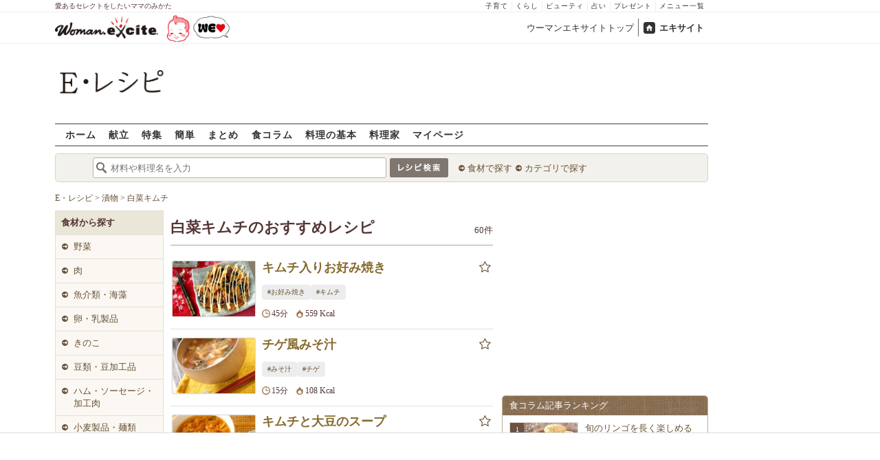

--- FILE ---
content_type: text/html; charset=UTF-8
request_url: https://erecipe.woman.excite.co.jp/tag/napa-cabbage-kimchi/?page=3
body_size: 19183
content:
<!DOCTYPE html PUBLIC "-//W3C//DTD XHTML 1.0 Transitional//EN" "http://www.w3.org/TR/xhtml1/DTD/xhtml1-transitional.dtd">
<html xmlns="http://www.w3.org/1999/xhtml" xml:lang="ja" lang="ja" dir="ltr" xmlns:og="http://ogp.me/ns#" xmlns:fb="http://ogp.me/ns/fb#">
<head>
<link rel="preconnect" href="https://stats.g.doubleclick.net">
<link rel="preconnect" href="https://www.googletagmanager.com">
<link rel="preconnect" href="https://www.google.co.jp">
<link rel="preconnect" href="https://www.google.com">
<link rel="preconnect" href="https://analytics.google.com">
<link rel="preconnect" href="https://s.eximg.jp">
<link rel="preconnect" href="https://imgc.eximg.jp">
<link rel="preconnect" href="https://image.excite.co.jp">
<link rel="preconnect" href="https://flux-cdn.com">
<link rel="preconnect" href="https://www.googletagservices.com">
<meta name="google-site-verification" content="V7by7hcwM4fu5AcYgTDt9_fq2EihTK9dYWayTLEoVzQ" />
<meta name="viewport" content="width=device-width, initial-scale=1, viewport-fit=cover" />
<meta name="y_key" content="3ae18c7f723aee62">
<meta name="verify-v1" content="E6m2/JdTcAsWbl/Rs6LcHA+4NG2iKwN6s5MPvITMN+M=" />
<meta http-equiv="Content-Type" content="text/html; charset=UTF-8" />
<title>白菜キムチのおすすめレシピ・作り方(60件) - E・レシピ[3/3ページ]</title>
<meta name="description" content="白菜キムチのおすすめレシピをご紹介。プロが作るレシピだから「きちんと」「おいしく」できちゃうんです。[3/3ページ]" />
<meta name="keywords" content="白菜キムチ,漬物,食材,人気,プロ,簡単,作り方,献立,料理,E・レシピ" />
<meta name="referrer" content="unsafe-url">
<meta property="fb:app_id" content="181133748713176">
<meta property="fb:pages" content="180154608775002" />
<meta name="p:domain_verify" content="07b2bf0e60cd291657fd0c8c80b08bf9" />
<link media="screen" href="https://image.excite.co.jp/jp/erecipe/css/main.min.css?1751966750" rel="stylesheet" type="text/css">
<link media="screen" href="//image.excite.co.jp/jp/erecipe/css/jquery-ui-1.10.3.custom.min.css" rel="stylesheet" type="text/css">
<script type="application/ld+json">
              {"@context":"http://schema.org","@type":"ItemList","itemListElement":[{"@type":"ListItem","position":1,"url":"https://erecipe.woman.excite.co.jp/detail/d3924bb3b8ad35f4a037f2a7156b3688.html"},{"@type":"ListItem","position":2,"url":"https://erecipe.woman.excite.co.jp/detail/811be78e178ea98b9a4bbfa4ff24b400.html"},{"@type":"ListItem","position":3,"url":"https://erecipe.woman.excite.co.jp/detail/be9dc50fb4442dc80c8827fbf9821312.html"},{"@type":"ListItem","position":4,"url":"https://erecipe.woman.excite.co.jp/detail/535dca7ea9ff6837863290758ccefd8b.html"},{"@type":"ListItem","position":5,"url":"https://erecipe.woman.excite.co.jp/detail/0fb8df2ed2bf779b4448a9c40f667249.html"},{"@type":"ListItem","position":6,"url":"https://erecipe.woman.excite.co.jp/detail/5fc76eae96caa44eb5fda6df05508970.html"},{"@type":"ListItem","position":7,"url":"https://erecipe.woman.excite.co.jp/detail/20c00ddcfdf47e9a7f37c353ddf252cc.html"},{"@type":"ListItem","position":8,"url":"https://erecipe.woman.excite.co.jp/detail/0702c3de3df262e883968a4a39399dcd.html"},{"@type":"ListItem","position":9,"url":"https://erecipe.woman.excite.co.jp/detail/ac0df149e41c3e7ac22cccd2c9ad4c35.html"},{"@type":"ListItem","position":10,"url":"https://erecipe.woman.excite.co.jp/detail/beaba18556517bf93f2a128e74bd1b38.html"},{"@type":"ListItem","position":11,"url":"https://erecipe.woman.excite.co.jp/detail/561b4f3b6a3a875aa8b4353b663e9884.html"},{"@type":"ListItem","position":12,"url":"https://erecipe.woman.excite.co.jp/detail/6ca974a940438b63480755961e0a897b.html"},{"@type":"ListItem","position":13,"url":"https://erecipe.woman.excite.co.jp/detail/a17422557d8576b41b6a48be187e8663.html"},{"@type":"ListItem","position":14,"url":"https://erecipe.woman.excite.co.jp/detail/44cb69f239588b077ba043b2537bd431.html"},{"@type":"ListItem","position":15,"url":"https://erecipe.woman.excite.co.jp/detail/0ab9c814cce94ecd76271fc840b295b2.html"},{"@type":"ListItem","position":16,"url":"https://erecipe.woman.excite.co.jp/detail/c6a6af8598162ca2849e05cb892dd72b.html"},{"@type":"ListItem","position":17,"url":"https://erecipe.woman.excite.co.jp/detail/5a7d42384fefeefb831905c1941b075e.html"},{"@type":"ListItem","position":18,"url":"https://erecipe.woman.excite.co.jp/detail/9daf8730ee88c1c0485e30582bbb599e.html"},{"@type":"ListItem","position":19,"url":"https://erecipe.woman.excite.co.jp/detail/110e79b8da6a6b84423d11406023e0d2.html"},{"@type":"ListItem","position":20,"url":"https://erecipe.woman.excite.co.jp/detail/55621a610703c0e1addaf2b4ec9630cd.html"}]}
            </script>
<script type="application/ld+json">
              {"@context":"https://schema.org","@type":"Recipe","mainEntityOfPage":"https://erecipe.woman.excite.co.jp/tag/napa-cabbage-kimchi/","name":"白菜キムチのおすすめレシピ・作り方(60件)","description":"白菜キムチのおすすめレシピをご紹介。プロが作るレシピだから「きちんと」「おいしく」できちゃうんです。","image":{"@type":"ImageObject","url":"https://image.excite.co.jp/jp/erecipe/recipe/d/3/d3924bb3b8ad35f4a037f2a7156b3688/d2974baf870f91b3dd9e3f019c4792eb.jpeg","width":800,"height":529},"publisher":{"@type":"Organization","name":"E・レシピ","logo":{"@type":"ImageObject","url":"https://image.excite.co.jp/jp/erecipe/erecipe_amp_h60.png","width":284,"height":60}},"keywords":"白菜キムチ"}
            </script>
<link rel="manifest" href="/manifest.json"/>
<script async type="text/javascript" src="/app.js?1751966750"></script>
<script>
var googletag = googletag || {};
googletag.cmd = googletag.cmd || [];
</script>
<script src="https://image.excite.co.jp/jp/ox/gpt/display/pc/erecipe/pc_erecipe_interstitial.js"></script>
<script src="//image.excite.co.jp/jp/ox/gpt/pc_erecipe.js"></script>
<link rel="stylesheet" href="https://image.excite.co.jp/jp/ox/gpt/erecipe.css">
<script type="text/javascript">
                    var bear_loading = new Array("loading", "<img src=https://image.excite.co.jp/jp/erecipe/bear/image/loading.gif>");
                    var bear_sign = new Array("<span style='color:red; font-size:10px'>*</span>");
                </script>
<link rel="shortcut icon" href="https://image.excite.co.jp/jp/recipe/pc/favicon/favicon.ico" />
<link rel="alternate" media="only screen and (max-width: 640px)" href="https://erecipe.woman.excite.co.jp/sp/tag/napa-cabbage-kimchi/?page=3" />
<style type="text/css">
.ad-aside-billboard,
.ad-aside-rectangle {
margin: 10px 0;
text-align: center;
display: flex;
justify-content: space-evenly;
align-items: center;
}
.ad-aside-billboard {
height: 180px;
min-height: 180px;
}
.ad-aside-rectangle {
min-height: 280px;
}
.ad-aside_other_infeed {
min-height: 102px;
margin-bottom: 20px;
}
.ad-aside_newrecipe_infeed,
.ad-aside_newcolumn_infeed {
display: flex;
align-items: center;
min-height: 84px;
background: url(https://s.eximg.jp/woman/jp/woman/img/common/noad.png) center center/15% auto no-repeat;
}
.ad-aside_newrecipe_infeed > div,
.ad-aside_newcolumn_infeed > div {
width: 100%;
}
.ad-aside_newcolumn_infeed,
.ad-aside_newrecipe_infeed {
margin-bottom: var(--def-space);
}
.gpt_pc_erecipe_mainecolumn_rec_wrap {
display: flex;
justify-content: space-evenly;
width: 100%;
}
#gpt_pc_erecipe_overlay {
display: none;
position: fixed;
bottom: 0;
left: 0;
right: 0;
z-index: 100;
overflow: hidden;
background-color: #fff;
border-top: 1px solid #d6dee5;
width: 100%;
height: 90px;
}
#aniBox {
max-height: 280px;
}
</style>
<link rel="canonical" href="https://erecipe.woman.excite.co.jp/tag/napa-cabbage-kimchi/" />
<link rel="first" href="/tag/napa-cabbage-kimchi/?page=1" title="first page" />
<link rel="previous" href="/tag/napa-cabbage-kimchi/?page=2" title="previous page" />
<script>(function(w,d,s,l,i){w[l]=w[l]||[];w[l].push({'gtm.start':
new Date().getTime(),event:'gtm.js'});var f=d.getElementsByTagName(s)[0],
j=d.createElement(s),dl=l!='dataLayer'?'&l='+l:'';j.async=true;j.src=
'https://www.googletagmanager.com/gtm.js?id='+i+dl;f.parentNode.insertBefore(j,f);
})(window,document,'script','dataLayer','GTM-T6RBMCD');</script>
<script async src="https://www.googletagmanager.com/gtag/js?id=G-EMKETDG1HE"></script>
<script>
window.dataLayer = window.dataLayer || [];
function gtag(){dataLayer.push(arguments);}
gtag('js', new Date());
var ga4Params = {
'user_status': 'Eレシピ/未ログイン',
};
var pathnameMatch = location.pathname.match('^(?:\/sp)?(/[a-zA-Z\-_]*/)');
ga4Params.content_group = pathnameMatch !== null && pathnameMatch[1] !== null ? pathnameMatch[1] : '/';
gtag('config', 'G-EMKETDG1HE', ga4Params);
var sendEvent = function (category, action, label) {
gtag('event', action, {'event_category': category, 'event_label': label});
};
var logEvent = function (eventName, eventParams) {
gtag('event', eventName, eventParams);
};
var sendImpression = function (category, action, label) {
if (category === undefined || action === undefined || label === undefined) {
return;
}
gtag('event', action, {'event_category': category, 'event_label': label, 'non_interaction': true});
};
</script>
</head>
<body>
<noscript><iframe src="https://www.googletagmanager.com/ns.html?id=GTM-T6RBMCD"
height="0" width="0" style="display:none;visibility:hidden"></iframe></noscript>
<!--wrap-->
<div id="wrap">
<div id="headerwrapper">
<div id="header_line">
<div class="header_inner_width">
<span>愛あるセレクトをしたいママのみかた</span>
<ul id="service_link">
<li><a href="https://woman.excite.co.jp/child/" onclick="sendEvent('PC_Header', 'Upperlinks', '子育て');">子育て</a></li>
<li><a href="https://woman.excite.co.jp/lifestyle/" onclick="sendEvent('PC_Header', 'Upperlinks', 'くらし');">くらし</a></li>
<li><a href="https://woman.excite.co.jp/beauty/" onclick="sendEvent('PC_Header', 'Upperlinks', 'ビューティ');">ビューティ</a></li>
<li><a href="https://fortune.woman.excite.co.jp" onclick="sendEvent('PC_Header', 'Upperlinks', '占い');">占い</a></li>
<li><a href="https://woman.excite.co.jp/present/" onclick="sendEvent('PC_Header', 'Upperlinks', 'プレゼント');">プレゼント</a></li>
<li><a href="https://woman.excite.co.jp/sitemap/" onclick="sendEvent('PC_Header', 'Upperlinks', 'メニュー一覧');">メニュー一覧</a></li>
</ul>
</div>
</div>
<div id="header">
<div id="common_header">
<a href="https://woman.excite.co.jp/" id="logo"><img src="//image.excite.co.jp/jp/woman/110829/header/header_logo_content.gif" alt="ウーマンエキサイト - woman.excite -" width="150" border="0" class=""></a><a href="https://woman.excite.co.jp/welovebaby/" style="display:block;position:absolute;left:160px;top:3px" onclick="sendEvent('PC_Header', 'WeLove_Logo', 'Link');"><img src="//s.eximg.jp/woman/jp/welove/img/welove_link.png" alt="「WEラブ赤ちゃん」プロジェクト" height="40px"></a>
<ul id="exControl">
<li><a href="https://woman.excite.co.jp/">ウーマンエキサイトトップ</a></li>
<li class="home"><a href="https://www.excite.co.jp">エキサイト</a></li>
</ul>
</div>
</div>
</div>            </div>
<div id="subservicelogo_wrap">
<a href="/" class="serviceLogo"><img src="https://image.excite.co.jp/jp/erecipe/erecipe_2016.png" alt="Ｅ・レシピ" height="34" /></a>
<div class="fR">
<div id="gpt_pc_erecipe_banner">
</div>
</div>
</div>
<div id="subnavi" class="ovH">
<ul>
<li><a href="/" >ホーム</a></li>
<li>
<a href="/menu/" >献立</a>
</li>
<li>
<a href="/features/" >特集</a>
</li>
<li>
<a href="/easy/" >簡単</a>
</li>
<li>
<a href="/matome/" >まとめ</a>
</li>
<li>
<a href="/article/" >食コラム</a>
</li>
<li>
<a href="/basic/" >料理の基本</a>
</li>
<li>
<a href="/profile/" >料理家</a>
</li>
<li>
<a href="/my/" >マイページ</a>
</li>
</ul>
</div>
<!--search_sub-->
<div id="search_sub_wrap">
<div id="search_sub" >
<div class="srcbox">
<div class="fL">
<form action="/search/" method="get" name="headerForm" onSubmit="return searchRecipeHeaderForm(document.headerForm, document.form);">
<input type="text" id="header_search_word" name="word"  placeholder="材料や料理名を入力" class="search_word" autocomplete="off">
<input name="submit" value="レシピ検索" type="image" src="https://image.excite.co.jp/jp/erecipe/search_btn_amu.png" />
</form>
</div>
<div class="fL">
<ul id="sch_inner">
<li><a href="/food/" onclick="sendEvent('common', 'searchbox', 'material');">食材で探す</a></li>
<li><a href="/category/" onclick="sendEvent('common', 'searchbox', 'conditions');">カテゴリで探す</a></li>
</ul>
</div>
</div>
</div>
</div>
<div id="content">
<div id="main">
<div id="bread_box">
<div id="bread">
<ol itemscope itemtype="https://schema.org/BreadcrumbList">
<li itemprop="itemListElement" itemscope itemtype="https://schema.org/ListItem">
<a itemprop="item" href="/">
<span itemprop="name">E・レシピ</span>
</a>
<meta itemprop="position" content="1"/>
&gt;         </li>
<li itemprop="itemListElement" itemscope itemtype="https://schema.org/ListItem">
<a itemprop="item" href="/tag-group/pickles/">
<span itemprop="name">漬物</span>
</a>
<meta itemprop="position" content="2"/>
&gt;         </li>
<li itemprop="itemListElement" itemscope itemtype="https://schema.org/ListItem">
<a itemprop="item" href="/tag/napa-cabbage-kimchi/">
<span itemprop="name">白菜キムチ</span>
</a>
<meta itemprop="position" content="3"/>
</li>
</ol>        </div>
</div>
<div id="left_column">
<div id="srch_tool" class="side_foodlist">
<ul class="first">
<li>
<span class="selected">食材から探す</span>
<dl>
<dt><a href="/tag-group/vegetables/" class="mR10">野菜</a>
</dt>
</dl>
<dl>
<dt><a href="/tag-group/meat/" class="mR10">肉</a>
</dt>
</dl>
<dl>
<dt><a href="/tag-group/seafood/" class="mR10">魚介類・海藻</a>
</dt>
</dl>
<dl>
<dt><a href="/tag-group/eggs-dairy-products/" class="mR10">卵・乳製品</a>
</dt>
</dl>
<dl>
<dt><a href="/tag-group/mushrooms/" class="mR10">きのこ</a>
</dt>
</dl>
<dl>
<dt><a href="/tag-group/beans-processed-beans/" class="mR10">豆類・豆加工品</a>
</dt>
</dl>
<dl>
<dt><a href="/tag-group/processed-meat/" class="mR10">ハム・ソーセージ・加工肉</a>
</dt>
</dl>
<dl>
<dt><a href="/tag-group/wheat-noodles/" class="mR10">小麦製品・麺類</a>
</dt>
</dl>
<dl>
<dt><a href="/tag-group/dried-foods/" class="mR10">乾物</a>
</dt>
</dl>
<dl>
<dt><a href="/tag-group/flour/" class="mR10">粉類</a>
</dt>
</dl>
<dl>
<dt><a href="/tag-group/canned-foods/" class="mR10">缶詰・瓶詰・佃煮</a>
</dt>
</dl>
<dl>
<dt><a href="/tag-group/paste/" class="mR10">練り物</a>
</dt>
</dl>
<dl>
<dt><a href="/tag-group/pickles/" class="mR10">漬物</a>
</dt>
</dl>
<dl>
<dt><a href="/tag-group/pre-made-dishes/" class="mR10">既製品・惣菜</a>
</dt>
</dl>
<dl>
<dt><a href="/tag-group/fruits/" class="mR10">果物</a>
</dt>
</dl>
<dl>
<dt><a href="/tag-group/jams-dried-fruit/" class="mR10">ジャム・ドライフルーツ</a>
</dt>
</dl>
<dl>
<dt><a href="/tag-group/nuts-seeds/" class="mR10">実・種・ナッツ</a>
</dt>
</dl>
<dl>
<dt><a href="/tag-group/spices-herbs/" class="mR10">スパイス・ハーブ</a>
</dt>
</dl>
<dl>
<dt><a href="/tag-group/confectionery/" class="mR10">菓子・製菓材料</a>
</dt>
</dl>
<dl>
<dt><a href="/tag-group/beverages/" class="mR10">飲料・お茶・コーヒー・酒</a>
</dt>
</dl>
<dl>
<dt><a href="/tag-group/dauzu-tofu/" class="mR10">豆腐・大豆加工品</a>
</dt>
</dl>
<dl>
<dt><a href="/tag-group/mochi-rice/" class="mR10">米・餅・穀類</a>
</dt>
</dl>
<dl>
<dt><a href="/tag-group/liquor/" class="mR10">酒類</a>
</dt>
</dl>
<dl>
<dt><a href="/tag-group/seasonings/" class="mR10">調味料</a>
</dt>
</dl>
<dl>
<dt><a href="/tag-group/sweetener/" class="mR10">甘味料</a>
</dt>
</dl>
</li>
</ul>
<ul class="first">
<li>
<span class="selected">料理名から探す</span>
<dl>
<dt><a href="/tag-group/soy-products-dish/" class="mR10">豆腐・大豆料理</a>
</dt>
</dl>
<dl>
<dt><a href="/tag-group/salads/" class="mR10">サラダ</a>
</dt>
</dl>
<dl>
<dt><a href="/tag-group/ricebowls/" class="mR10">丼</a>
</dt>
</dl>
<dl>
<dt><a href="/tag-group/pasta-dish/" class="mR10">パスタ・スパゲッティ</a>
</dt>
</dl>
<dl>
<dt><a href="/tag-group/egdishes/" class="mR10">卵料理</a>
</dt>
</dl>
<dl>
<dt><a href="/tag-group/standardmenu/" class="mR10">定番おかず</a>
</dt>
</dl>
<dl>
<dt><a href="/tag-group/snacks/" class="mR10">おつまみ・小鉢</a>
</dt>
</dl>
<dl>
<dt><a href="/tag-group/friedfood/" class="mR10">揚げもの</a>
</dt>
</dl>
<dl>
<dt><a href="/tag-group/soups/" class="mR10">汁もの・スープ</a>
</dt>
</dl>
<dl>
<dt><a href="/tag-group/stirfriedfood/" class="mR10">炒めもの</a>
</dt>
</dl>
<dl>
<dt><a href="/tag-group/simmereddishes/" class="mR10">煮もの</a>
</dt>
</dl>
<dl>
<dt><a href="/tag-group/flourdishes/" class="mR10">粉物料理</a>
</dt>
</dl>
<dl>
<dt><a href="/tag-group/meat-dishes/" class="mR10">肉料理</a>
</dt>
</dl>
<dl>
<dt><a href="/tag-group/poultry-dishes/" class="mR10">鶏肉料理</a>
</dt>
</dl>
<dl>
<dt><a href="/tag-group/seafood-dishes/" class="mR10">魚介料理</a>
</dt>
</dl>
<dl>
<dt><a href="/tag-group/vegetable-dishes/" class="mR10">野菜料理</a>
</dt>
</dl>
<dl>
<dt><a href="/tag-group/noodles/" class="mR10">麺料理</a>
</dt>
</dl>
<dl>
<dt><a href="/tag-group/sweets/" class="mR10">お菓子・デザート</a>
</dt>
</dl>
<dl>
<dt><a href="/tag-group/breads/" class="mR10">パン・惣菜パン</a>
</dt>
</dl>
<dl>
<dt><a href="/tag-group/sauces/" class="mR10">タレ・ソース・ドレッシング</a>
</dt>
</dl>
<dl>
<dt><a href="/tag-group/hotpots/" class="mR10">鍋</a>
</dt>
</dl>
<dl>
<dt><a href="/tag-group/drink/" class="mR10">飲み物</a>
</dt>
</dl>
<dl>
<dt><a href="/tag-group/sushi-onigiri/" class="mR10">寿司・おにぎり</a>
</dt>
</dl>
<dl>
<dt><a href="/tag-group/curry/" class="mR10">カレー</a>
</dt>
</dl>
<dl>
<dt><a href="/tag-group/gratin-doria/" class="mR10">グラタン・ドリア</a>
</dt>
</dl>
<dl>
<dt><a href="/tag-group/rice-menu/" class="mR10">ごはんもの</a>
</dt>
</dl>
</li>
</ul>
<ul class="first">
<li>
<span class="selected">シーン・テーマから探す</span>
<dl>
<dt><a href="/tag-group/scenes/" class="mR10">シーン</a>
</dt>
</dl>
<dl>
<dt><a href="/tag-group/theme/" class="mR10">テーマ</a>
</dt>
</dl>
<dl>
<dt><a href="/tag-group/seasonalevents/" class="mR10">季節の行事・イベント</a>
</dt>
</dl>
<dl>
<dt><a href="/tag-group/healthy/" class="mR10">健康・ヘルシー</a>
</dt>
</dl>
<dl>
<dt><a href="/tag-group/outdoor-food/" class="mR10">アウトドア</a>
</dt>
</dl>
<dl>
<dt><a href="/tag-group/quick/" class="mR10">時短・簡単・作り置き</a>
</dt>
</dl>
<dl>
<dt><a href="/tag-group/mass-consumption/" class="mR10">大量消費</a>
</dt>
</dl>
</li>
</ul>
<ul class="first">
<li>
<span class="selected">味付けから探す</span>
<dl>
<dt><a href="/tag-group/japanesestyle/" class="mR10">和風の味付け</a>
</dt>
</dl>
<dl>
<dt><a href="/tag-group/western/" class="mR10">洋風の味付け</a>
</dt>
</dl>
<dl>
<dt><a href="/tag-group/chinese/" class="mR10">中華風の味付け</a>
</dt>
</dl>
<dl>
<dt><a href="/tag-group/ethnic/" class="mR10">エスニック風の味付け</a>
</dt>
</dl>
</li>
</ul>
<ul class="first">
<li>
<span class="selected">各国料理から探す</span>
<dl>
<dt><a href="/tag-group/japanesefood/" class="mR10">和食</a>
</dt>
</dl>
<dl>
<dt><a href="/tag-group/westernfood/" class="mR10">洋食</a>
</dt>
</dl>
<dl>
<dt><a href="/tag-group/chinesefood/" class="mR10">中華料理</a>
</dt>
</dl>
<dl>
<dt><a href="/tag-group/other-european-cuisine/" class="mR10">その他ヨーロッパ料理</a>
</dt>
</dl>
<dl>
<dt><a href="/tag-group/italian-cuisine/" class="mR10">イタリア料理</a>
</dt>
</dl>
<dl>
<dt><a href="/tag-group/french-cuisine/" class="mR10">フランス料理</a>
</dt>
</dl>
<dl>
<dt><a href="/tag-group/spanish-cuisine/" class="mR10">スペイン料理</a>
</dt>
</dl>
<dl>
<dt><a href="/tag-group/british-cuisine/" class="mR10">イギリス料理</a>
</dt>
</dl>
<dl>
<dt><a href="/tag-group/german-cuisine/" class="mR10">ドイツ料理</a>
</dt>
</dl>
<dl>
<dt><a href="/tag-group/korean-cuisine/" class="mR10">韓国料理</a>
</dt>
</dl>
<dl>
<dt><a href="/tag-group/thai-cuisine/" class="mR10">タイ料理</a>
</dt>
</dl>
<dl>
<dt><a href="/tag-group/other-asian-cuisine/" class="mR10">その他アジア料理</a>
</dt>
</dl>
<dl>
<dt><a href="/tag-group/indian-cuisine/" class="mR10">インド料理</a>
</dt>
</dl>
<dl>
<dt><a href="/tag-group/american-cuisine/" class="mR10">アメリカ料理</a>
</dt>
</dl>
<dl>
<dt><a href="/tag-group/mexican-cuisine/" class="mR10">メキシコ料理</a>
</dt>
</dl>
</li>
</ul>
<ul class="first">
<li>
<span class="selected">調理グッズ・家電から探す</span>
<dl>
<dt><a href="/tag-group/pan/" class="mR10">鍋・フライパン</a>
</dt>
</dl>
<dl>
<dt><a href="/tag-group/kitchenware/" class="mR10">調理家電</a>
</dt>
</dl>
</li>
</ul>
</div>
</div>
<div id="result">
<div class="title">
<h1>白菜キムチのおすすめレシピ</h1>
<span class="add fr">60件</span>
</div>
<div id="searchRslt" class="mT10">
<ul>
<li>
<a href="/detail/d3924bb3b8ad35f4a037f2a7156b3688.html"><img src="https://image.excite.co.jp/jp/erecipe/place-hold.gif"
data-src="https://image.excite.co.jp/feed/erecipe/recipe/d/3/d3924bb3b8ad35f4a037f2a7156b3688/180/d2974baf870f91b3dd9e3f019c4792eb.jpeg" border="0" width="120"
class="thmb fl lazy" alt="キムチ入りお好み焼き"></a>
<div class="detail_box">
<div class="ovH">
<h2>
<a href="/detail/d3924bb3b8ad35f4a037f2a7156b3688.html" class="recipename">キムチ入りお好み焼き</a>
</h2>
<div class="posrltv">
<div id="bookmark_link_d3924bb3b8ad35f4a037f2a7156b3688">
<a href="javascript:void(0)" onclick="
sendEvent('Pc_Food', 'list_favorite', 'キムチ入りお好み焼き');
LoginBox.show('bookmark', 'キムチ入りお好み焼き');
return false;
">
<i class="i icon-star_line fs13" aria-hidden="true"></i>
</a>
</div>
</div>
<script>
var gaCategory = 'Pc_Food';
</script>
</div>
<ul class="in-list-tagcloud clear">
<li class="in-list-tagcloud__item">
<a href="/sp/tag/okonomiyaki/"
onclick="sendEvent('Sp_Tag-Group','タグ','白菜キムチ-お好み焼き');"
class="in-list-tagcloud__link">
#お好み焼き
</a>
</li>
<li class="in-list-tagcloud__item">
<a href="/sp/tag/kimchi/"
onclick="sendEvent('Sp_Tag-Group','タグ','白菜キムチ-キムチ');"
class="in-list-tagcloud__link">
#キムチ
</a>
</li>
</ul>
<ul class="subinfo clear fR">
<li class="addtxt01 cook_time">
45分
</li>
<li class="addtxt01 calories_icon">559
Kcal</li>
</ul>
</div>
<!--detail_box end-->
</li>
<li>
<a href="/detail/811be78e178ea98b9a4bbfa4ff24b400.html"><img src="https://image.excite.co.jp/jp/erecipe/place-hold.gif"
data-src="https://image.excite.co.jp/feed/erecipe/recipe/8/1/811be78e178ea98b9a4bbfa4ff24b400/180/eadf749d345ac0cc514c2e5c4d0d3046.jpeg" border="0" width="120"
class="thmb fl lazy" alt="チゲ風みそ汁"></a>
<div class="detail_box">
<div class="ovH">
<h2>
<a href="/detail/811be78e178ea98b9a4bbfa4ff24b400.html" class="recipename">チゲ風みそ汁</a>
</h2>
<div class="posrltv">
<div id="bookmark_link_811be78e178ea98b9a4bbfa4ff24b400">
<a href="javascript:void(0)" onclick="
sendEvent('Pc_Food', 'list_favorite', 'チゲ風みそ汁');
LoginBox.show('bookmark', 'チゲ風みそ汁');
return false;
">
<i class="i icon-star_line fs13" aria-hidden="true"></i>
</a>
</div>
</div>
<script>
var gaCategory = 'Pc_Food';
</script>
</div>
<ul class="in-list-tagcloud clear">
<li class="in-list-tagcloud__item">
<a href="/sp/tag/miso-soup/"
onclick="sendEvent('Sp_Tag-Group','タグ','白菜キムチ-みそ汁');"
class="in-list-tagcloud__link">
#みそ汁
</a>
</li>
<li class="in-list-tagcloud__item">
<a href="/sp/tag/chigenabe/"
onclick="sendEvent('Sp_Tag-Group','タグ','白菜キムチ-チゲ');"
class="in-list-tagcloud__link">
#チゲ
</a>
</li>
</ul>
<ul class="subinfo clear fR">
<li class="addtxt01 cook_time">
15分
</li>
<li class="addtxt01 calories_icon">108
Kcal</li>
</ul>
</div>
<!--detail_box end-->
</li>
<li>
<a href="/detail/be9dc50fb4442dc80c8827fbf9821312.html"><img src="https://image.excite.co.jp/jp/erecipe/place-hold.gif"
data-src="https://image.excite.co.jp/feed/erecipe/recipe/b/e/be9dc50fb4442dc80c8827fbf9821312/180/140ed6f8d8f11bd265d1ed6b34c912f9.jpeg" border="0" width="120"
class="thmb fl lazy" alt="キムチと大豆のスープ"></a>
<div class="detail_box">
<div class="ovH">
<h2>
<a href="/detail/be9dc50fb4442dc80c8827fbf9821312.html" class="recipename">キムチと大豆のスープ</a>
</h2>
<div class="posrltv">
<div id="bookmark_link_be9dc50fb4442dc80c8827fbf9821312">
<a href="javascript:void(0)" onclick="
sendEvent('Pc_Food', 'list_favorite', 'キムチと大豆のスープ');
LoginBox.show('bookmark', 'キムチと大豆のスープ');
return false;
">
<i class="i icon-star_line fs13" aria-hidden="true"></i>
</a>
</div>
</div>
<script>
var gaCategory = 'Pc_Food';
</script>
</div>
<ul class="in-list-tagcloud clear">
<li class="in-list-tagcloud__item">
<a href="/sp/tag/soybeans/"
onclick="sendEvent('Sp_Tag-Group','タグ','白菜キムチ-大豆');"
class="in-list-tagcloud__link">
#大豆
</a>
</li>
<li class="in-list-tagcloud__item">
<a href="/sp/tag/soup/"
onclick="sendEvent('Sp_Tag-Group','タグ','白菜キムチ-スープ');"
class="in-list-tagcloud__link">
#スープ
</a>
</li>
<li class="in-list-tagcloud__item">
<a href="/sp/tag/kimchi/"
onclick="sendEvent('Sp_Tag-Group','タグ','白菜キムチ-キムチ');"
class="in-list-tagcloud__link">
#キムチ
</a>
</li>
</ul>
<ul class="subinfo clear fR">
<li class="addtxt01 cook_time">
15分
</li>
<li class="addtxt01 calories_icon">100
Kcal</li>
</ul>
</div>
<!--detail_box end-->
</li>
<li>
<a href="/detail/535dca7ea9ff6837863290758ccefd8b.html"><img src="https://image.excite.co.jp/jp/erecipe/place-hold.gif"
data-src="https://image.excite.co.jp/feed/erecipe/recipe/5/3/535dca7ea9ff6837863290758ccefd8b/180/84baa78e66c439d73b8f1dec943109b2.jpeg" border="0" width="120"
class="thmb fl lazy" alt="キムチ卵"></a>
<div class="detail_box">
<div class="ovH">
<h2>
<a href="/detail/535dca7ea9ff6837863290758ccefd8b.html" class="recipename">キムチ卵</a>
</h2>
<div class="posrltv">
<div id="bookmark_link_535dca7ea9ff6837863290758ccefd8b">
<a href="javascript:void(0)" onclick="
sendEvent('Pc_Food', 'list_favorite', 'キムチ卵');
LoginBox.show('bookmark', 'キムチ卵');
return false;
">
<i class="i icon-star_line fs13" aria-hidden="true"></i>
</a>
</div>
</div>
<script>
var gaCategory = 'Pc_Food';
</script>
</div>
<ul class="in-list-tagcloud clear">
<li class="in-list-tagcloud__item">
<a href="/sp/tag/kimchi/"
onclick="sendEvent('Sp_Tag-Group','タグ','白菜キムチ-キムチ');"
class="in-list-tagcloud__link">
#キムチ
</a>
</li>
</ul>
<ul class="subinfo clear fR">
<li class="addtxt01 cook_time">
10分
</li>
<li class="addtxt01 calories_icon">122
Kcal</li>
</ul>
</div>
<!--detail_box end-->
</li>
<li>
<a href="/detail/0fb8df2ed2bf779b4448a9c40f667249.html"><img src="https://image.excite.co.jp/jp/erecipe/place-hold.gif"
data-src="https://image.excite.co.jp/feed/erecipe/recipe/0/f/0fb8df2ed2bf779b4448a9c40f667249/180/9dc72515cfb6005d75c622b25a42a2d0.jpeg" border="0" width="120"
class="thmb fl lazy" alt="ドングリ麺のキムチ和え"></a>
<div class="detail_box">
<div class="ovH">
<h2>
<a href="/detail/0fb8df2ed2bf779b4448a9c40f667249.html" class="recipename">ドングリ麺のキムチ和え</a>
</h2>
<div class="posrltv">
<div id="bookmark_link_0fb8df2ed2bf779b4448a9c40f667249">
<a href="javascript:void(0)" onclick="
sendEvent('Pc_Food', 'list_favorite', 'ドングリ麺のキムチ和え');
LoginBox.show('bookmark', 'ドングリ麺のキムチ和え');
return false;
">
<i class="i icon-star_line fs13" aria-hidden="true"></i>
</a>
</div>
</div>
<script>
var gaCategory = 'Pc_Food';
</script>
</div>
<ul class="in-list-tagcloud clear">
<li class="in-list-tagcloud__item">
<a href="/sp/tag/kimchi/"
onclick="sendEvent('Sp_Tag-Group','タグ','白菜キムチ-キムチ');"
class="in-list-tagcloud__link">
#キムチ
</a>
</li>
<li class="in-list-tagcloud__item">
<a href="/sp/tag/noodle/"
onclick="sendEvent('Sp_Tag-Group','タグ','白菜キムチ-麺');"
class="in-list-tagcloud__link">
#麺
</a>
</li>
</ul>
<ul class="subinfo clear fR">
<li class="addtxt01 cook_time">
15分
</li>
<li class="addtxt01 calories_icon">258
Kcal</li>
</ul>
</div>
<!--detail_box end-->
</li>
<li>
<a href="/detail/5fc76eae96caa44eb5fda6df05508970.html"><img src="https://image.excite.co.jp/jp/erecipe/place-hold.gif"
data-src="https://image.excite.co.jp/feed/erecipe/recipe/5/f/5fc76eae96caa44eb5fda6df05508970/180/bdc48e9a2c7709f67f0a4f29dda359c5.jpeg" border="0" width="120"
class="thmb fl lazy" alt="キムチ素麺汁"></a>
<div class="detail_box">
<div class="ovH">
<h2>
<a href="/detail/5fc76eae96caa44eb5fda6df05508970.html" class="recipename">キムチ素麺汁</a>
</h2>
<div class="posrltv">
<div id="bookmark_link_5fc76eae96caa44eb5fda6df05508970">
<a href="javascript:void(0)" onclick="
sendEvent('Pc_Food', 'list_favorite', 'キムチ素麺汁');
LoginBox.show('bookmark', 'キムチ素麺汁');
return false;
">
<i class="i icon-star_line fs13" aria-hidden="true"></i>
</a>
</div>
</div>
<script>
var gaCategory = 'Pc_Food';
</script>
</div>
<ul class="in-list-tagcloud clear">
<li class="in-list-tagcloud__item">
<a href="/sp/tag/somen/"
onclick="sendEvent('Sp_Tag-Group','タグ','白菜キムチ-素麺');"
class="in-list-tagcloud__link">
#素麺
</a>
</li>
<li class="in-list-tagcloud__item">
<a href="/sp/tag/noodle/"
onclick="sendEvent('Sp_Tag-Group','タグ','白菜キムチ-麺');"
class="in-list-tagcloud__link">
#麺
</a>
</li>
<li class="in-list-tagcloud__item">
<a href="/sp/tag/kimchi/"
onclick="sendEvent('Sp_Tag-Group','タグ','白菜キムチ-キムチ');"
class="in-list-tagcloud__link">
#キムチ
</a>
</li>
</ul>
<ul class="subinfo clear fR">
<li class="addtxt01 cook_time">
15分
</li>
<li class="addtxt01 calories_icon">70
Kcal</li>
</ul>
</div>
<!--detail_box end-->
</li>
<li>
<a href="/detail/20c00ddcfdf47e9a7f37c353ddf252cc.html"><img src="https://image.excite.co.jp/jp/erecipe/place-hold.gif"
data-src="https://image.excite.co.jp/feed/erecipe/recipe/2/0/20c00ddcfdf47e9a7f37c353ddf252cc/180/5c30a7c68e13fd930e4e757dbf807063.jpeg" border="0" width="120"
class="thmb fl lazy" alt="キムチチャーハン"></a>
<div class="detail_box">
<div class="ovH">
<h2>
<a href="/detail/20c00ddcfdf47e9a7f37c353ddf252cc.html" class="recipename">キムチチャーハン</a>
</h2>
<div class="posrltv">
<div id="bookmark_link_20c00ddcfdf47e9a7f37c353ddf252cc">
<a href="javascript:void(0)" onclick="
sendEvent('Pc_Food', 'list_favorite', 'キムチチャーハン');
LoginBox.show('bookmark', 'キムチチャーハン');
return false;
">
<i class="i icon-star_line fs13" aria-hidden="true"></i>
</a>
</div>
</div>
<script>
var gaCategory = 'Pc_Food';
</script>
</div>
<ul class="in-list-tagcloud clear">
<li class="in-list-tagcloud__item">
<a href="/sp/tag/kimchi-fried-rice/"
onclick="sendEvent('Sp_Tag-Group','タグ','白菜キムチ-キムチチャーハン');"
class="in-list-tagcloud__link">
#キムチチャーハン
</a>
</li>
<li class="in-list-tagcloud__item">
<a href="/sp/tag/kimchi/"
onclick="sendEvent('Sp_Tag-Group','タグ','白菜キムチ-キムチ');"
class="in-list-tagcloud__link">
#キムチ
</a>
</li>
<li class="in-list-tagcloud__item">
<a href="/sp/tag/fried-rice/"
onclick="sendEvent('Sp_Tag-Group','タグ','白菜キムチ-炒飯');"
class="in-list-tagcloud__link">
#炒飯
</a>
</li>
</ul>
<ul class="subinfo clear fR">
<li class="addtxt01 cook_time">
25分
</li>
<li class="addtxt01 calories_icon">500
Kcal</li>
</ul>
</div>
<!--detail_box end-->
</li>
<li>
<a href="/detail/0702c3de3df262e883968a4a39399dcd.html"><img src="https://image.excite.co.jp/jp/erecipe/place-hold.gif"
data-src="https://image.excite.co.jp/feed/erecipe/recipe/0/7/0702c3de3df262e883968a4a39399dcd/180/3c6dda1b150103946a40e5eca9fb31e4.jpeg" border="0" width="120"
class="thmb fl lazy" alt="キムチにゅう麺"></a>
<div class="detail_box">
<div class="ovH">
<h2>
<a href="/detail/0702c3de3df262e883968a4a39399dcd.html" class="recipename">キムチにゅう麺</a>
</h2>
<div class="posrltv">
<div id="bookmark_link_0702c3de3df262e883968a4a39399dcd">
<a href="javascript:void(0)" onclick="
sendEvent('Pc_Food', 'list_favorite', 'キムチにゅう麺');
LoginBox.show('bookmark', 'キムチにゅう麺');
return false;
">
<i class="i icon-star_line fs13" aria-hidden="true"></i>
</a>
</div>
</div>
<script>
var gaCategory = 'Pc_Food';
</script>
</div>
<ul class="in-list-tagcloud clear">
<li class="in-list-tagcloud__item">
<a href="/sp/tag/kimchi/"
onclick="sendEvent('Sp_Tag-Group','タグ','白菜キムチ-キムチ');"
class="in-list-tagcloud__link">
#キムチ
</a>
</li>
<li class="in-list-tagcloud__item">
<a href="/sp/tag/noodle/"
onclick="sendEvent('Sp_Tag-Group','タグ','白菜キムチ-麺');"
class="in-list-tagcloud__link">
#麺
</a>
</li>
</ul>
<ul class="subinfo clear fR">
<li class="addtxt01 cook_time">
20分
</li>
<li class="addtxt01 calories_icon">56
Kcal</li>
</ul>
</div>
<!--detail_box end-->
</li>
<li>
<a href="/detail/ac0df149e41c3e7ac22cccd2c9ad4c35.html"><img src="https://image.excite.co.jp/jp/erecipe/place-hold.gif"
data-src="https://image.excite.co.jp/feed/erecipe/recipe/a/c/ac0df149e41c3e7ac22cccd2c9ad4c35/180/d641bcc901f071bb9f2d752fd187acef.jpeg" border="0" width="120"
class="thmb fl lazy" alt="キムチスープ"></a>
<div class="detail_box">
<div class="ovH">
<h2>
<a href="/detail/ac0df149e41c3e7ac22cccd2c9ad4c35.html" class="recipename">キムチスープ</a>
</h2>
<div class="posrltv">
<div id="bookmark_link_ac0df149e41c3e7ac22cccd2c9ad4c35">
<a href="javascript:void(0)" onclick="
sendEvent('Pc_Food', 'list_favorite', 'キムチスープ');
LoginBox.show('bookmark', 'キムチスープ');
return false;
">
<i class="i icon-star_line fs13" aria-hidden="true"></i>
</a>
</div>
</div>
<script>
var gaCategory = 'Pc_Food';
</script>
</div>
<ul class="in-list-tagcloud clear">
<li class="in-list-tagcloud__item">
<a href="/sp/tag/soup/"
onclick="sendEvent('Sp_Tag-Group','タグ','白菜キムチ-スープ');"
class="in-list-tagcloud__link">
#スープ
</a>
</li>
<li class="in-list-tagcloud__item">
<a href="/sp/tag/kimchi/"
onclick="sendEvent('Sp_Tag-Group','タグ','白菜キムチ-キムチ');"
class="in-list-tagcloud__link">
#キムチ
</a>
</li>
</ul>
<ul class="subinfo clear fR">
<li class="addtxt01 cook_time">
15分
</li>
<li class="addtxt01 calories_icon">-
</li>
</ul>
</div>
<!--detail_box end-->
</li>
<li>
<a href="/detail/beaba18556517bf93f2a128e74bd1b38.html"><img src="https://image.excite.co.jp/jp/erecipe/place-hold.gif"
data-src="https://image.excite.co.jp/feed/erecipe/recipe/b/e/beaba18556517bf93f2a128e74bd1b38/180/8190a76ce57d3dfe97977b373bec228f.jpeg" border="0" width="120"
class="thmb fl lazy" alt="豆乳キムチ鍋"></a>
<div class="detail_box">
<div class="ovH">
<h2>
<a href="/detail/beaba18556517bf93f2a128e74bd1b38.html" class="recipename">豆乳キムチ鍋</a>
</h2>
<div class="posrltv">
<div id="bookmark_link_beaba18556517bf93f2a128e74bd1b38">
<a href="javascript:void(0)" onclick="
sendEvent('Pc_Food', 'list_favorite', '豆乳キムチ鍋');
LoginBox.show('bookmark', '豆乳キムチ鍋');
return false;
">
<i class="i icon-star_line fs13" aria-hidden="true"></i>
</a>
</div>
</div>
<script>
var gaCategory = 'Pc_Food';
</script>
</div>
<ul class="in-list-tagcloud clear">
<li class="in-list-tagcloud__item">
<a href="/sp/tag/kimchi-hot-pot/"
onclick="sendEvent('Sp_Tag-Group','タグ','白菜キムチ-キムチ鍋');"
class="in-list-tagcloud__link">
#キムチ鍋
</a>
</li>
<li class="in-list-tagcloud__item">
<a href="/sp/tag/immune-system/"
onclick="sendEvent('Sp_Tag-Group','タグ','白菜キムチ-免疫力');"
class="in-list-tagcloud__link">
#免疫力
</a>
</li>
<li class="in-list-tagcloud__item">
<a href="/sp/tag/kimchi/"
onclick="sendEvent('Sp_Tag-Group','タグ','白菜キムチ-キムチ');"
class="in-list-tagcloud__link">
#キムチ
</a>
</li>
</ul>
<ul class="subinfo clear fR">
<li class="addtxt01 cook_time">
35分
</li>
<li class="addtxt01 calories_icon">648
Kcal</li>
</ul>
</div>
<!--detail_box end-->
</li>
<li>
<a href="/detail/561b4f3b6a3a875aa8b4353b663e9884.html"><img src="https://image.excite.co.jp/jp/erecipe/place-hold.gif"
data-src="https://image.excite.co.jp/feed/erecipe/recipe/5/6/561b4f3b6a3a875aa8b4353b663e9884/180/aeea3da370ab574cad489c8bd3d4392c.pjpeg" border="0" width="120"
class="thmb fl lazy" alt="キムチ汁"></a>
<div class="detail_box">
<div class="ovH">
<h2>
<a href="/detail/561b4f3b6a3a875aa8b4353b663e9884.html" class="recipename">キムチ汁</a>
</h2>
<div class="posrltv">
<div id="bookmark_link_561b4f3b6a3a875aa8b4353b663e9884">
<a href="javascript:void(0)" onclick="
sendEvent('Pc_Food', 'list_favorite', 'キムチ汁');
LoginBox.show('bookmark', 'キムチ汁');
return false;
">
<i class="i icon-star_line fs13" aria-hidden="true"></i>
</a>
</div>
</div>
<script>
var gaCategory = 'Pc_Food';
</script>
</div>
<ul class="in-list-tagcloud clear">
<li class="in-list-tagcloud__item">
<a href="/sp/tag/kimchi/"
onclick="sendEvent('Sp_Tag-Group','タグ','白菜キムチ-キムチ');"
class="in-list-tagcloud__link">
#キムチ
</a>
</li>
</ul>
<ul class="subinfo clear fR">
<li class="addtxt01 cook_time">
15分
</li>
<li class="addtxt01 calories_icon">62
Kcal</li>
</ul>
</div>
<!--detail_box end-->
</li>
<li>
<a href="/detail/6ca974a940438b63480755961e0a897b.html"><img src="https://image.excite.co.jp/jp/erecipe/place-hold.gif"
data-src="https://image.excite.co.jp/feed/erecipe/recipe/6/c/6ca974a940438b63480755961e0a897b/180/05f22f097ea2d4f0376192d6ac9e02cc.pjpeg" border="0" width="120"
class="thmb fl lazy" alt="キムチやっこ"></a>
<div class="detail_box">
<div class="ovH">
<h2>
<a href="/detail/6ca974a940438b63480755961e0a897b.html" class="recipename">キムチやっこ</a>
</h2>
<div class="posrltv">
<div id="bookmark_link_6ca974a940438b63480755961e0a897b">
<a href="javascript:void(0)" onclick="
sendEvent('Pc_Food', 'list_favorite', 'キムチやっこ');
LoginBox.show('bookmark', 'キムチやっこ');
return false;
">
<i class="i icon-star_line fs13" aria-hidden="true"></i>
</a>
</div>
</div>
<script>
var gaCategory = 'Pc_Food';
</script>
</div>
<ul class="in-list-tagcloud clear">
<li class="in-list-tagcloud__item">
<a href="/sp/tag/kimchi/"
onclick="sendEvent('Sp_Tag-Group','タグ','白菜キムチ-キムチ');"
class="in-list-tagcloud__link">
#キムチ
</a>
</li>
</ul>
<ul class="subinfo clear fR">
<li class="addtxt01 cook_time">
15分
</li>
<li class="addtxt01 calories_icon">96
Kcal</li>
</ul>
</div>
<!--detail_box end-->
</li>
<li>
<a href="/detail/a17422557d8576b41b6a48be187e8663.html"><img src="https://image.excite.co.jp/jp/erecipe/place-hold.gif"
data-src="https://image.excite.co.jp/feed/erecipe/recipe/a/1/a17422557d8576b41b6a48be187e8663/180/bc493008ebcf8705eb6bf152ebcbe597.pjpeg" border="0" width="120"
class="thmb fl lazy" alt="キムチやっこ"></a>
<div class="detail_box">
<div class="ovH">
<h2>
<a href="/detail/a17422557d8576b41b6a48be187e8663.html" class="recipename">キムチやっこ</a>
</h2>
<div class="posrltv">
<div id="bookmark_link_a17422557d8576b41b6a48be187e8663">
<a href="javascript:void(0)" onclick="
sendEvent('Pc_Food', 'list_favorite', 'キムチやっこ');
LoginBox.show('bookmark', 'キムチやっこ');
return false;
">
<i class="i icon-star_line fs13" aria-hidden="true"></i>
</a>
</div>
</div>
<script>
var gaCategory = 'Pc_Food';
</script>
</div>
<ul class="in-list-tagcloud clear">
<li class="in-list-tagcloud__item">
<a href="/sp/tag/kimchi/"
onclick="sendEvent('Sp_Tag-Group','タグ','白菜キムチ-キムチ');"
class="in-list-tagcloud__link">
#キムチ
</a>
</li>
</ul>
<ul class="subinfo clear fR">
<li class="addtxt01 cook_time">
15分
</li>
<li class="addtxt01 calories_icon">-
</li>
</ul>
</div>
<!--detail_box end-->
</li>
<li>
<a href="/detail/44cb69f239588b077ba043b2537bd431.html"><img src="https://image.excite.co.jp/jp/erecipe/place-hold.gif"
data-src="https://image.excite.co.jp/feed/erecipe/recipe/4/4/44cb69f239588b077ba043b2537bd431/180/f8f561cb60e95136b0762b09a23bd364.jpeg" border="0" width="120"
class="thmb fl lazy" alt="キムチみそスープ"></a>
<div class="detail_box">
<div class="ovH">
<h2>
<a href="/detail/44cb69f239588b077ba043b2537bd431.html" class="recipename">キムチみそスープ</a>
</h2>
<div class="posrltv">
<div id="bookmark_link_44cb69f239588b077ba043b2537bd431">
<a href="javascript:void(0)" onclick="
sendEvent('Pc_Food', 'list_favorite', 'キムチみそスープ');
LoginBox.show('bookmark', 'キムチみそスープ');
return false;
">
<i class="i icon-star_line fs13" aria-hidden="true"></i>
</a>
</div>
</div>
<script>
var gaCategory = 'Pc_Food';
</script>
</div>
<ul class="in-list-tagcloud clear">
<li class="in-list-tagcloud__item">
<a href="/sp/tag/kimchi/"
onclick="sendEvent('Sp_Tag-Group','タグ','白菜キムチ-キムチ');"
class="in-list-tagcloud__link">
#キムチ
</a>
</li>
<li class="in-list-tagcloud__item">
<a href="/sp/tag/miso-flavor/"
onclick="sendEvent('Sp_Tag-Group','タグ','白菜キムチ-みそ風味');"
class="in-list-tagcloud__link">
#みそ風味
</a>
</li>
<li class="in-list-tagcloud__item">
<a href="/sp/tag/soup/"
onclick="sendEvent('Sp_Tag-Group','タグ','白菜キムチ-スープ');"
class="in-list-tagcloud__link">
#スープ
</a>
</li>
</ul>
<ul class="subinfo clear fR">
<li class="addtxt01 cook_time">
15分
</li>
<li class="addtxt01 calories_icon">-
</li>
</ul>
</div>
<!--detail_box end-->
</li>
<li>
<a href="/detail/0ab9c814cce94ecd76271fc840b295b2.html"><img src="https://image.excite.co.jp/jp/erecipe/place-hold.gif"
data-src="https://image.excite.co.jp/feed/erecipe/recipe/0/a/0ab9c814cce94ecd76271fc840b295b2/180/95deb4140dc8f765142b27361d7fdbae.jpeg" border="0" width="120"
class="thmb fl lazy" alt="絶品スープで！やみつきキムチ鍋"></a>
<div class="detail_box">
<div class="ovH">
<h2>
<a href="/detail/0ab9c814cce94ecd76271fc840b295b2.html" class="recipename">絶品スープで！やみつきキムチ鍋</a>
</h2>
<div class="posrltv">
<div id="bookmark_link_0ab9c814cce94ecd76271fc840b295b2">
<a href="javascript:void(0)" onclick="
sendEvent('Pc_Food', 'list_favorite', '絶品スープで！やみつきキムチ鍋');
LoginBox.show('bookmark', '絶品スープで！やみつきキムチ鍋');
return false;
">
<i class="i icon-star_line fs13" aria-hidden="true"></i>
</a>
</div>
</div>
<script>
var gaCategory = 'Pc_Food';
</script>
</div>
<ul class="in-list-tagcloud clear">
<li class="in-list-tagcloud__item">
<a href="/sp/tag/kimchi-hot-pot/"
onclick="sendEvent('Sp_Tag-Group','タグ','白菜キムチ-キムチ鍋');"
class="in-list-tagcloud__link">
#キムチ鍋
</a>
</li>
<li class="in-list-tagcloud__item">
<a href="/sp/tag/soup/"
onclick="sendEvent('Sp_Tag-Group','タグ','白菜キムチ-スープ');"
class="in-list-tagcloud__link">
#スープ
</a>
</li>
<li class="in-list-tagcloud__item">
<a href="/sp/tag/kimchi/"
onclick="sendEvent('Sp_Tag-Group','タグ','白菜キムチ-キムチ');"
class="in-list-tagcloud__link">
#キムチ
</a>
</li>
</ul>
<ul class="subinfo clear fR">
<li class="addtxt01 cook_time">
-
</li>
<li class="addtxt01 calories_icon">-
</li>
</ul>
</div>
<!--detail_box end-->
</li>
<li>
<a href="/detail/c6a6af8598162ca2849e05cb892dd72b.html"><img src="https://image.excite.co.jp/jp/erecipe/place-hold.gif"
data-src="https://image.excite.co.jp/feed/erecipe/recipe/c/6/c6a6af8598162ca2849e05cb892dd72b/180/1459ce8867283304c464ef06a75c251e.jpeg" border="0" width="120"
class="thmb fl lazy" alt="大葉キムチ"></a>
<div class="detail_box">
<div class="ovH">
<h2>
<a href="/detail/c6a6af8598162ca2849e05cb892dd72b.html" class="recipename">大葉キムチ</a>
</h2>
<div class="posrltv">
<div id="bookmark_link_c6a6af8598162ca2849e05cb892dd72b">
<a href="javascript:void(0)" onclick="
sendEvent('Pc_Food', 'list_favorite', '大葉キムチ');
LoginBox.show('bookmark', '大葉キムチ');
return false;
">
<i class="i icon-star_line fs13" aria-hidden="true"></i>
</a>
</div>
</div>
<script>
var gaCategory = 'Pc_Food';
</script>
</div>
<ul class="in-list-tagcloud clear">
<li class="in-list-tagcloud__item">
<a href="/sp/tag/perilla/"
onclick="sendEvent('Sp_Tag-Group','タグ','白菜キムチ-大葉');"
class="in-list-tagcloud__link">
#大葉
</a>
</li>
<li class="in-list-tagcloud__item">
<a href="/sp/tag/kimchi/"
onclick="sendEvent('Sp_Tag-Group','タグ','白菜キムチ-キムチ');"
class="in-list-tagcloud__link">
#キムチ
</a>
</li>
</ul>
<ul class="subinfo clear fR">
<li class="addtxt01 cook_time">
5分
</li>
<li class="addtxt01 calories_icon">-
</li>
</ul>
</div>
<!--detail_box end-->
</li>
<li>
<a href="/detail/5a7d42384fefeefb831905c1941b075e.html"><img src="https://image.excite.co.jp/jp/erecipe/place-hold.gif"
data-src="https://image.excite.co.jp/feed/erecipe/recipe/5/a/5a7d42384fefeefb831905c1941b075e/180/6bb2de53b0e832ecb515fda83fe91176.pjpeg" border="0" width="120"
class="thmb fl lazy" alt="キムチ豆腐サラダ"></a>
<div class="detail_box">
<div class="ovH">
<h2>
<a href="/detail/5a7d42384fefeefb831905c1941b075e.html" class="recipename">キムチ豆腐サラダ</a>
</h2>
<div class="posrltv">
<div id="bookmark_link_5a7d42384fefeefb831905c1941b075e">
<a href="javascript:void(0)" onclick="
sendEvent('Pc_Food', 'list_favorite', 'キムチ豆腐サラダ');
LoginBox.show('bookmark', 'キムチ豆腐サラダ');
return false;
">
<i class="i icon-star_line fs13" aria-hidden="true"></i>
</a>
</div>
</div>
<script>
var gaCategory = 'Pc_Food';
</script>
</div>
<ul class="in-list-tagcloud clear">
<li class="in-list-tagcloud__item">
<a href="/sp/tag/tofu-salad/"
onclick="sendEvent('Sp_Tag-Group','タグ','白菜キムチ-豆腐サラダ');"
class="in-list-tagcloud__link">
#豆腐サラダ
</a>
</li>
<li class="in-list-tagcloud__item">
<a href="/sp/tag/kimchi/"
onclick="sendEvent('Sp_Tag-Group','タグ','白菜キムチ-キムチ');"
class="in-list-tagcloud__link">
#キムチ
</a>
</li>
</ul>
<ul class="subinfo clear fR">
<li class="addtxt01 cook_time">
15分
</li>
<li class="addtxt01 calories_icon">332
Kcal</li>
</ul>
</div>
<!--detail_box end-->
</li>
<li>
<a href="/detail/9daf8730ee88c1c0485e30582bbb599e.html"><img src="https://image.excite.co.jp/jp/erecipe/place-hold.gif"
data-src="https://image.excite.co.jp/feed/erecipe/recipe/9/d/9daf8730ee88c1c0485e30582bbb599e/180/07e14fc2f689b3033df04892ff950ee9.pjpeg" border="0" width="120"
class="thmb fl lazy" alt="ジャガイモキムチお焼き"></a>
<div class="detail_box">
<div class="ovH">
<h2>
<a href="/detail/9daf8730ee88c1c0485e30582bbb599e.html" class="recipename">ジャガイモキムチお焼き</a>
</h2>
<div class="posrltv">
<div id="bookmark_link_9daf8730ee88c1c0485e30582bbb599e">
<a href="javascript:void(0)" onclick="
sendEvent('Pc_Food', 'list_favorite', 'ジャガイモキムチお焼き');
LoginBox.show('bookmark', 'ジャガイモキムチお焼き');
return false;
">
<i class="i icon-star_line fs13" aria-hidden="true"></i>
</a>
</div>
</div>
<script>
var gaCategory = 'Pc_Food';
</script>
</div>
<ul class="in-list-tagcloud clear">
<li class="in-list-tagcloud__item">
<a href="/sp/tag/kimchi/"
onclick="sendEvent('Sp_Tag-Group','タグ','白菜キムチ-キムチ');"
class="in-list-tagcloud__link">
#キムチ
</a>
</li>
</ul>
<ul class="subinfo clear fR">
<li class="addtxt01 cook_time">
20分
</li>
<li class="addtxt01 calories_icon">-
</li>
</ul>
</div>
<!--detail_box end-->
</li>
<li>
<a href="/detail/110e79b8da6a6b84423d11406023e0d2.html"><img src="https://image.excite.co.jp/jp/erecipe/place-hold.gif"
data-src="https://image.excite.co.jp/feed/erecipe/recipe/1/1/110e79b8da6a6b84423d11406023e0d2/180/a98f3332c6dc19e2594d83d7dbf90462.pjpeg" border="0" width="120"
class="thmb fl lazy" alt="ジャガイモのキムチ汁"></a>
<div class="detail_box">
<div class="ovH">
<h2>
<a href="/detail/110e79b8da6a6b84423d11406023e0d2.html" class="recipename">ジャガイモのキムチ汁</a>
</h2>
<div class="posrltv">
<div id="bookmark_link_110e79b8da6a6b84423d11406023e0d2">
<a href="javascript:void(0)" onclick="
sendEvent('Pc_Food', 'list_favorite', 'ジャガイモのキムチ汁');
LoginBox.show('bookmark', 'ジャガイモのキムチ汁');
return false;
">
<i class="i icon-star_line fs13" aria-hidden="true"></i>
</a>
</div>
</div>
<script>
var gaCategory = 'Pc_Food';
</script>
</div>
<ul class="in-list-tagcloud clear">
<li class="in-list-tagcloud__item">
<a href="/sp/tag/kimchi/"
onclick="sendEvent('Sp_Tag-Group','タグ','白菜キムチ-キムチ');"
class="in-list-tagcloud__link">
#キムチ
</a>
</li>
</ul>
<ul class="subinfo clear fR">
<li class="addtxt01 cook_time">
15分
</li>
<li class="addtxt01 calories_icon">-
</li>
</ul>
</div>
<!--detail_box end-->
</li>
<li>
<a href="/detail/55621a610703c0e1addaf2b4ec9630cd.html"><img src="https://image.excite.co.jp/jp/erecipe/place-hold.gif"
data-src="https://image.excite.co.jp/feed/erecipe/recipe/5/5/55621a610703c0e1addaf2b4ec9630cd/180/c1d04a6fd21059d4559da6ef3b70ff25.jpeg" border="0" width="120"
class="thmb fl lazy" alt="ナスのキムチ和え"></a>
<div class="detail_box">
<div class="ovH">
<h2>
<a href="/detail/55621a610703c0e1addaf2b4ec9630cd.html" class="recipename">ナスのキムチ和え</a>
</h2>
<div class="posrltv">
<div id="bookmark_link_55621a610703c0e1addaf2b4ec9630cd">
<a href="javascript:void(0)" onclick="
sendEvent('Pc_Food', 'list_favorite', 'ナスのキムチ和え');
LoginBox.show('bookmark', 'ナスのキムチ和え');
return false;
">
<i class="i icon-star_line fs13" aria-hidden="true"></i>
</a>
</div>
</div>
<script>
var gaCategory = 'Pc_Food';
</script>
</div>
<ul class="in-list-tagcloud clear">
<li class="in-list-tagcloud__item">
<a href="/sp/tag/eggplant/"
onclick="sendEvent('Sp_Tag-Group','タグ','白菜キムチ-ナス');"
class="in-list-tagcloud__link">
#ナス
</a>
</li>
<li class="in-list-tagcloud__item">
<a href="/sp/tag/kimchi/"
onclick="sendEvent('Sp_Tag-Group','タグ','白菜キムチ-キムチ');"
class="in-list-tagcloud__link">
#キムチ
</a>
</li>
</ul>
<ul class="subinfo clear fR">
<li class="addtxt01 cook_time">
15分
</li>
<li class="addtxt01 calories_icon">69
Kcal</li>
</ul>
</div>
<!--detail_box end-->
</li>
</ul>
</div>
<div class="pager mB10">
<a href="/tag/napa-cabbage-kimchi/?page=2" title="前へ"><<前へ</a><a href="/tag/napa-cabbage-kimchi/?page=1" title="ページ 1">1</a><a href="/tag/napa-cabbage-kimchi/?page=2" title="ページ 2">2</a><span class="active">3</span>
</div>
</div><!-- result -->
<div class="relate mT10 pB10 clear">
<h2>「白菜キムチ」を含む献立</h2>
<ul class="tilelist col5_menu pT10">
<li>
<a href="/menu/20011017/"><img alt="「塩焼きネギトントロ」の献立" src="https://image.excite.co.jp/jp/erecipe/place-hold.gif" data-src="https://imgc.eximg.jp/i=https%253A%252F%252Fimage.excite.co.jp%252Fjp%252Ferecipe%252Fmenu%252F200142%252F011017.jpg&small=120&quality=70&type=jpg" class="recipeimg lazy"/></a>
<a href="/menu/20011017/">「塩焼きネギトントロ」の献立</a>
</li>
<li>
<a href="/menu/20060904/"><img alt="「ご飯が進む！甘辛サンマの蒲焼き」の献立" src="https://image.excite.co.jp/jp/erecipe/place-hold.gif" data-src="https://imgc.eximg.jp/i=https%253A%252F%252Fimage.excite.co.jp%252Fjp%252Ferecipe%252Fmenu%252F200636%252F060904.jpg&small=120&quality=70&type=jpg" class="recipeimg lazy"/></a>
<a href="/menu/20060904/">「ご飯が進む！甘辛サンマの蒲焼き」の献立</a>
</li>
<li>
<a href="/menu/20060727/"><img alt="「焼きナス」の献立" src="https://image.excite.co.jp/jp/erecipe/place-hold.gif" data-src="https://imgc.eximg.jp/i=https%253A%252F%252Fimage.excite.co.jp%252Fjp%252Ferecipe%252Fmenu%252F200630%252F060727.jpg&small=120&quality=70&type=jpg" class="recipeimg lazy"/></a>
<a href="/menu/20060727/">「焼きナス」の献立</a>
</li>
<li>
<a href="/menu/20051206/"><img alt="「肉団子甘酢あん」の献立" src="https://image.excite.co.jp/jp/erecipe/place-hold.gif" data-src="https://imgc.eximg.jp/i=https%253A%252F%252Fimage.excite.co.jp%252Fjp%252Ferecipe%252Fmenu%252F200549%252F051206.jpg&small=120&quality=70&type=jpg" class="recipeimg lazy"/></a>
<a href="/menu/20051206/">「肉団子甘酢あん」の献立</a>
</li>
<li>
<a href="/menu/20071007/"><img alt="「海鮮おこげ」の献立" src="https://image.excite.co.jp/jp/erecipe/place-hold.gif" data-src="https://imgc.eximg.jp/i=https%253A%252F%252Fimage.excite.co.jp%252Fjp%252Ferecipe%252Fmenu_thumb%252F2007%252F1007%252Fv%252F529%252F32a6d23df3ca263df9f86cfcd8d13bae.jpeg&small=120&quality=70&type=jpeg" class="recipeimg lazy"/></a>
<a href="/menu/20071007/">「海鮮おこげ」の献立</a>
</li>
</div>
<div class="relate mT10 pB10 clear">
<h2>「白菜キムチ」を含む食コラム</h2>
<ul class="tilelist pT10 col3">
<li class="mR10">
<a href="/article/E1586932171387/">
<img alt="アサリのうまみがぎゅっと凝縮されたスープの「アサリのキムチチゲ」。<br />アサリは通年流通していますが、3月～6月と9月～10月の2回旬の時期が2回あります。<br />身がぷっくりしていて美味しいアサリはミネラル成分の「亜鉛」が豊富。" src="https://image.excite.co.jp/jp/erecipe/place-hold.gif"
data-src="https://imgc.eximg.jp/i=https%253A%252F%252Fs.eximg.jp%252Fexpub%252Ffeed%252FWoman_erecipe%252F2020%252FE1586932171387%252F1586932687_1.jpg&small=210&quality=70&type=jpg" class="mB5 recipeimg lazy"/>
<p>免疫力アップを目指して！　ヘルシーな「アサリのキムチチゲ」</p>
</a>
</li>
<li class="mR10">
<a href="/article/E1567131463240/">
<img alt="韓国料理の定番、プルコギ。ボリューミーでしっかりついた甘辛味でご飯がすすむおかずですよね。今回は、まだ暑さが残るこの時期にぴったりなプルコギをご紹介します。" src="https://image.excite.co.jp/jp/erecipe/place-hold.gif"
data-src="https://imgc.eximg.jp/i=https%253A%252F%252Fs.eximg.jp%252Fexpub%252Ffeed%252FWoman_erecipe%252F2019%252FE1567131463240%252F1567132086_1.jpg&small=210&quality=70&type=jpg" class="mB5 recipeimg lazy"/>
<p>ご飯がすすむ、スタミナおかず　「キムチプルコギ」</p>
</a>
</li>
<li>
<a href="/article/E1565323865240/">
<img alt="オーソドックスな餃子はもちろんおいしいですが、たまにはいつもと違った餃子はいかがですか。今回は、キムチが主役の餃子をご紹介します。" src="https://image.excite.co.jp/jp/erecipe/place-hold.gif"
data-src="https://imgc.eximg.jp/i=https%253A%252F%252Fs.eximg.jp%252Fexpub%252Ffeed%252FWoman_erecipe%252F2019%252FE1565323865240%252F1565324686_1.jpg&small=210&quality=70&type=jpg" class="mB5 recipeimg lazy"/>
<p>ビールとも相性抜群！　今食べたい「キムチ餃子」</p>
</a>
</li>
</ul>
</div>
<div class="mT10 pB10">
<div class="ad-aside-rectangle">
<div id="gpt_pc_erecipe_footer_left"></div>
<div id="gpt_pc_erecipe_footer_right"></div>
</div>
</div>
</div><!-- main -->
<!-- 右カラム-->
<div id="sub">
<div class="ad01" >
<div class="ad-aside-rectangle">
<div id="gpt_pc_erecipe_1st_rectangle">
</div>
</div>
</div>
<div class="relate mT10 mB10">
<div class="brown_header">食コラム記事ランキング</div>
<ul class="thmblist">
<li class="rcpnm">
<a href="/article/E1767831904471/" class="imgBox">
<div class="thmbwrap posrltv">
<img class="lazy recipeimg" src="https://image.excite.co.jp/jp/erecipe/place-hold.gif"
data-src="https://imgc.eximg.jp/i=https%253A%252F%252Fs.eximg.jp%252Fexpub%252Ffeed%252FORIGINAL%252F9999%252FE1767831904471%252F20260113194121001.jpg&small=115&quality=70&type=jpg" alt="旬のリンゴを長く楽しめる「コンポート」レシピ7選〜レンジで簡単＆離乳食から大人デザートまで" width="115">
<span class="rankingbadge posabsl">1</span>
</div>
旬のリンゴを長く楽しめる「コンポート」レシピ7選〜レンジで簡単＆離乳…            </a>
</li>
<li class="rcpnm">
<a href="/article/E1768274530324/" class="imgBox">
<div class="thmbwrap posrltv">
<img class="lazy recipeimg" src="https://image.excite.co.jp/jp/erecipe/place-hold.gif"
data-src="https://imgc.eximg.jp/i=https%253A%252F%252Fs.eximg.jp%252Fexpub%252Ffeed%252FORIGINAL%252F9999%252FE1768274530324%252F202601131224341.jpg&small=115&quality=70&type=jpg" alt="体の中から温まる！【ショウガ】でぽかぽか簡単♪人気スープTOP3" width="115">
<span class="rankingbadge posabsl">2</span>
</div>
体の中から温まる！【ショウガ】でぽかぽか簡単♪人気スープTOP3            </a>
</li>
<li class="rcpnm">
<a href="/article/E1762251960479/" class="imgBox">
<div class="thmbwrap posrltv">
<img class="lazy recipeimg" src="https://image.excite.co.jp/jp/erecipe/place-hold.gif"
data-src="https://imgc.eximg.jp/i=https%253A%252F%252Fs.eximg.jp%252Fexpub%252Ffeed%252FORIGINAL%252F9999%252FE1762251960479%252F202511041931041.png&small=115&quality=70&type=png" alt="【子どもが喜ぶ晩ごはん】迷ったらコレ！「また作って」「おかわり！」が聞ける大人気レシピ8選" width="115">
<span class="rankingbadge posabsl">3</span>
</div>
【子どもが喜ぶ晩ごはん】迷ったらコレ！「また作って」「おかわり！」が…            </a>
</li>
<li class="rcpnm">
<a href="/article/E1761562658459/" class="imgBox">
<div class="thmbwrap posrltv">
<img class="lazy recipeimg" src="https://image.excite.co.jp/jp/erecipe/place-hold.gif"
data-src="https://imgc.eximg.jp/i=https%253A%252F%252Fs.eximg.jp%252Fexpub%252Ffeed%252FORIGINAL%252F9999%252FE1761562658459%252F20251104093411001.jpg&small=115&quality=70&type=jpg" alt="「これなら食べられる！」春菊が主役の簡単レシピ8選〜15分以内の調理で忙しい日も大助かり！" width="115">
<span class="rankingbadge posabsl">4</span>
</div>
「これなら食べられる！」春菊が主役の簡単レシピ8選〜15分以内の調理…            </a>
</li>
<li class="rcpnm">
<a href="/article/E1767831560471/" class="imgBox">
<div class="thmbwrap posrltv">
<img class="lazy recipeimg" src="https://image.excite.co.jp/jp/erecipe/place-hold.gif"
data-src="https://imgc.eximg.jp/i=https%253A%252F%252Fs.eximg.jp%252Fexpub%252Ffeed%252FORIGINAL%252F9999%252FE1767831560471%252F202601080921491.jpeg&small=115&quality=70&type=jpeg" alt="正月太りをスッキリ解消！胃腸を労わる「リセットご飯」レシピ8選～おかゆやチキンブロスを活用" width="115">
<span class="rankingbadge posabsl">5</span>
</div>
正月太りをスッキリ解消！胃腸を労わる「リセットご飯」レシピ8選～おか…            </a>
</li>
</ul>
</div>
<div class="mT10">
<div class="ad-aside-rectangle">
<div id="gpt_pc_erecipe_2nd_rectangle" class="ad-aside-rectangle">
</div>
</div>
</div>
<div class="relate mT10 mB10" style="height:320px;">
<div class="brown_header">最新のおいしい！</div>
<ul class="thmblist">
<div id="slider">
<li>
<a onclick="sendEvent('detail', 'timeline_oishii', '自家製チキンナゲット');" href="/detail/e555661fea0f694772e24ffaee79b69b.html" class="recipename">
<span class="thmbwrapright"><img class="lazy" src="https://image.excite.co.jp/jp/erecipe/place-hold.gif" data-src="https://imgc.eximg.jp/i=https%253A%252F%252Fimage.excite.co.jp%252Fjp%252Ferecipe%252Frecipe_thumb%252Fe%252F5%252Fe555661fea0f694772e24ffaee79b69b%252Fh%252F800%252F4315aa45ad6928c88bbb13d420896009.jpeg&small=240&quality=70&type=jpeg" alt="自家製チキンナゲット" width="115"></span>
自家製チキンナゲット</a> がおいしい！<br />
<p class="smaller" style="color:#A0A0A0">
ドラえごんさん
04:33
</p>
</li>
<li>
<a onclick="sendEvent('detail', 'timeline_oishii', '明太ポテトサラダ');" href="/detail/44bd460b0fa008967592d46c0a76dfdc.html" class="recipename">
<span class="thmbwrapright"><img class="lazy" src="https://image.excite.co.jp/jp/erecipe/place-hold.gif" data-src="https://imgc.eximg.jp/i=https%253A%252F%252Fimage.excite.co.jp%252Fjp%252Ferecipe%252Frecipe_thumb%252F4%252F4%252F44bd460b0fa008967592d46c0a76dfdc%252Fh%252F800%252F3bfe048d224c4faaef674fee700e5614.jpeg&small=240&quality=70&type=jpeg" alt="明太ポテトサラダ" width="115"></span>
明太ポテトサラダ</a> がおいしい！<br />
<p class="smaller" style="color:#A0A0A0">
ナガイさん
04:10
</p>
</li>
<li>
<a onclick="sendEvent('detail', 'timeline_oishii', 'ポカポカおやつ 葛湯 りんごと生姜 by山下 和美さん');" href="/detail/fd34ac329665c3ad4f76eccac504ec7d.html" class="recipename">
<span class="thmbwrapright"><img class="lazy" src="https://image.excite.co.jp/jp/erecipe/place-hold.gif" data-src="https://imgc.eximg.jp/i=https%253A%252F%252Fimage.excite.co.jp%252Fjp%252Ferecipe%252Frecipe_thumb%252Ff%252Fd%252Ffd34ac329665c3ad4f76eccac504ec7d%252Fh%252F800%252Fb60d9fa6bef462b124b0c9e847e2629f.jpeg&small=240&quality=70&type=jpeg" alt="ポカポカおやつ 葛湯 りんごと生姜 by山下 和美さん" width="115"></span>
ポカポカおやつ 葛湯 りんごと生姜 by山下 和美さん</a> がおいしい！<br />
<p class="smaller" style="color:#A0A0A0">
ゲストさん
02:45
</p>
</li>
<li>
<a onclick="sendEvent('detail', 'timeline_oishii', '白菜とベーコンの昆布だしスープ');" href="/detail/48e235c4bdd407879a8d371e023995c5.html" class="recipename">
<span class="thmbwrapright"><img class="lazy" src="https://image.excite.co.jp/jp/erecipe/place-hold.gif" data-src="https://imgc.eximg.jp/i=https%253A%252F%252Fimage.excite.co.jp%252Fjp%252Ferecipe%252Frecipe_thumb%252F4%252F8%252F48e235c4bdd407879a8d371e023995c5%252Fh%252F800%252F748dac668647c593d4902b38f0c2834f.jpeg&small=240&quality=70&type=jpeg" alt="白菜とベーコンの昆布だしスープ" width="115"></span>
白菜とベーコンの昆布だしスープ</a> がおいしい！<br />
<p class="smaller" style="color:#A0A0A0">
ゲストさん
01:04
</p>
</li>
<li>
<a onclick="sendEvent('detail', 'timeline_oishii', '明太ポテトサラダ');" href="/detail/44bd460b0fa008967592d46c0a76dfdc.html" class="recipename">
<span class="thmbwrapright"><img class="lazy" src="https://image.excite.co.jp/jp/erecipe/place-hold.gif" data-src="https://imgc.eximg.jp/i=https%253A%252F%252Fimage.excite.co.jp%252Fjp%252Ferecipe%252Frecipe_thumb%252F4%252F4%252F44bd460b0fa008967592d46c0a76dfdc%252Fh%252F800%252F3bfe048d224c4faaef674fee700e5614.jpeg&small=240&quality=70&type=jpeg" alt="明太ポテトサラダ" width="115"></span>
明太ポテトサラダ</a> がおいしい！<br />
<p class="smaller" style="color:#A0A0A0">
ゲストさん
01:04
</p>
</li>
<li>
<a onclick="sendEvent('detail', 'timeline_oishii', '自家製チキンナゲット');" href="/detail/e555661fea0f694772e24ffaee79b69b.html" class="recipename">
<span class="thmbwrapright"><img class="lazy" src="https://image.excite.co.jp/jp/erecipe/place-hold.gif" data-src="https://imgc.eximg.jp/i=https%253A%252F%252Fimage.excite.co.jp%252Fjp%252Ferecipe%252Frecipe_thumb%252Fe%252F5%252Fe555661fea0f694772e24ffaee79b69b%252Fh%252F800%252F4315aa45ad6928c88bbb13d420896009.jpeg&small=240&quality=70&type=jpeg" alt="自家製チキンナゲット" width="115"></span>
自家製チキンナゲット</a> がおいしい！<br />
<p class="smaller" style="color:#A0A0A0">
ゲストさん
01:03
</p>
</li>
<li>
<a onclick="sendEvent('detail', 'timeline_oishii', 'ジャガイモのみそ汁');" href="/detail/49735ff08d841ce68e4d4103b99bb173.html" class="recipename">
<span class="thmbwrapright"><img class="lazy" src="https://image.excite.co.jp/jp/erecipe/place-hold.gif" data-src="https://imgc.eximg.jp/i=https%253A%252F%252Fimage.excite.co.jp%252Fjp%252Ferecipe%252Frecipe_thumb%252F4%252F9%252F49735ff08d841ce68e4d4103b99bb173%252Fh%252F800%252Fdfd92aa62844fab95536e6a684623473.jpeg&small=240&quality=70&type=jpeg" alt="ジャガイモのみそ汁" width="115"></span>
ジャガイモのみそ汁</a> がおいしい！<br />
<p class="smaller" style="color:#A0A0A0">
尚さん
00:36
</p>
</li>
<li>
<a onclick="sendEvent('detail', 'timeline_oishii', 'ホウレン草の白和え');" href="/detail/92c9ebd5476d8c5cbe26643e831977d5.html" class="recipename">
<span class="thmbwrapright"><img class="lazy" src="https://image.excite.co.jp/jp/erecipe/place-hold.gif" data-src="https://imgc.eximg.jp/i=https%253A%252F%252Fimage.excite.co.jp%252Fjp%252Ferecipe%252Frecipe_thumb%252F9%252F2%252F92c9ebd5476d8c5cbe26643e831977d5%252Fh%252F800%252F40f30cd05852a2dbdddea49201d8b6dd.jpeg&small=240&quality=70&type=jpeg" alt="ホウレン草の白和え" width="115"></span>
ホウレン草の白和え</a> がおいしい！<br />
<p class="smaller" style="color:#A0A0A0">
尚さん
00:36
</p>
</li>
<li>
<a onclick="sendEvent('detail', 'timeline_oishii', 'ポカポカおやつ 葛湯 りんごと生姜 by山下 和美さん');" href="/detail/fd34ac329665c3ad4f76eccac504ec7d.html" class="recipename">
<span class="thmbwrapright"><img class="lazy" src="https://image.excite.co.jp/jp/erecipe/place-hold.gif" data-src="https://imgc.eximg.jp/i=https%253A%252F%252Fimage.excite.co.jp%252Fjp%252Ferecipe%252Frecipe_thumb%252Ff%252Fd%252Ffd34ac329665c3ad4f76eccac504ec7d%252Fh%252F800%252Fb60d9fa6bef462b124b0c9e847e2629f.jpeg&small=240&quality=70&type=jpeg" alt="ポカポカおやつ 葛湯 りんごと生姜 by山下 和美さん" width="115"></span>
ポカポカおやつ 葛湯 りんごと生姜 by山下 和美さん</a> がおいしい！<br />
<p class="smaller" style="color:#A0A0A0">
尚さん
00:36
</p>
</li>
<li>
<a onclick="sendEvent('detail', 'timeline_oishii', '大葉香る焼きおにぎり');" href="/detail/314683ff4d76eb7b99c91410bffd2675.html" class="recipename">
<span class="thmbwrapright"><img class="lazy" src="https://image.excite.co.jp/jp/erecipe/place-hold.gif" data-src="https://imgc.eximg.jp/i=https%253A%252F%252Fimage.excite.co.jp%252Fjp%252Ferecipe%252Frecipe_thumb%252F3%252F1%252F314683ff4d76eb7b99c91410bffd2675%252Fh%252F800%252F42b542655f93c134374caaa7813d2a54.jpeg&small=240&quality=70&type=jpeg" alt="大葉香る焼きおにぎり" width="115"></span>
大葉香る焼きおにぎり</a> がおいしい！<br />
<p class="smaller" style="color:#A0A0A0">
かかやさん
01/17
</p>
</li>
<li>
<a onclick="sendEvent('detail', 'timeline_oishii', '白菜とシラスの蒸し煮');" href="/detail/adeb1a610c220cae4e8199960e55748d.html" class="recipename">
<span class="thmbwrapright"><img class="lazy" src="https://image.excite.co.jp/jp/erecipe/place-hold.gif" data-src="https://imgc.eximg.jp/i=https%253A%252F%252Fimage.excite.co.jp%252Fjp%252Ferecipe%252Frecipe_thumb%252Fa%252Fd%252Fadeb1a610c220cae4e8199960e55748d%252Fh%252F800%252F780b6f3e5135ddaed47335e1f000a1a1.jpeg&small=240&quality=70&type=jpeg" alt="白菜とシラスの蒸し煮" width="115"></span>
白菜とシラスの蒸し煮</a> がおいしい！<br />
<p class="smaller" style="color:#A0A0A0">
かかやさん
01/17
</p>
</li>
<li>
<a onclick="sendEvent('detail', 'timeline_oishii', '豆腐の簡単つくね焼き');" href="/detail/666cf83954d6e2a241b76b88d81bdb84.html" class="recipename">
<span class="thmbwrapright"><img class="lazy" src="https://image.excite.co.jp/jp/erecipe/place-hold.gif" data-src="https://imgc.eximg.jp/i=https%253A%252F%252Fimage.excite.co.jp%252Fjp%252Ferecipe%252Frecipe_thumb%252F6%252F6%252F666cf83954d6e2a241b76b88d81bdb84%252Fh%252F800%252F2c3356cd004777f5c5a4afeb24c2bc73.jpeg&small=240&quality=70&type=jpeg" alt="豆腐の簡単つくね焼き" width="115"></span>
豆腐の簡単つくね焼き</a> がおいしい！<br />
<p class="smaller" style="color:#A0A0A0">
かかやさん
01/17
</p>
</li>
<li>
<a onclick="sendEvent('detail', 'timeline_oishii', '根菜のうま煮つけそば');" href="/detail/ec4c7574eb25bdfcd3305b02b6d173ab.html" class="recipename">
<span class="thmbwrapright"><img class="lazy" src="https://image.excite.co.jp/jp/erecipe/place-hold.gif" data-src="https://imgc.eximg.jp/i=https%253A%252F%252Fimage.excite.co.jp%252Fjp%252Ferecipe%252Frecipe_thumb%252Fe%252Fc%252Fec4c7574eb25bdfcd3305b02b6d173ab%252Fh%252F800%252F84d55b1baaede19200e98f870756c351.jpeg&small=240&quality=70&type=jpeg" alt="根菜のうま煮つけそば" width="115"></span>
根菜のうま煮つけそば</a> がおいしい！<br />
<p class="smaller" style="color:#A0A0A0">
かかやさん
01/17
</p>
</li>
<li>
<a onclick="sendEvent('detail', 'timeline_oishii', 'オイスター香る！トロトロナスのはさみ焼き');" href="/detail/eb1cc8fda0e064a0a9d200bb2be17339.html" class="recipename">
<span class="thmbwrapright"><img class="lazy" src="https://image.excite.co.jp/jp/erecipe/place-hold.gif" data-src="https://imgc.eximg.jp/i=https%253A%252F%252Fimage.excite.co.jp%252Fjp%252Ferecipe%252Frecipe%252Fe%252Fb%252Feb1cc8fda0e064a0a9d200bb2be17339%252F5e341f60f9ea695fa482398154ce388c.jpeg&small=240&quality=70&type=jpeg" alt="オイスター香る！トロトロナスのはさみ焼き" width="115"></span>
オイスター香る！トロトロナスのはさみ焼き</a> がおいしい！<br />
<p class="smaller" style="color:#A0A0A0">
ゲストさん
01/17
</p>
</li>
<li>
<a onclick="sendEvent('detail', 'timeline_oishii', 'カリフラワーのコンソメスープ');" href="/detail/5520c0c95bf19adae2c8ea3b6621c21a.html" class="recipename">
<span class="thmbwrapright"><img class="lazy" src="https://image.excite.co.jp/jp/erecipe/place-hold.gif" data-src="https://imgc.eximg.jp/i=https%253A%252F%252Fimage.excite.co.jp%252Fjp%252Ferecipe%252Frecipe%252F5%252F5%252F5520c0c95bf19adae2c8ea3b6621c21a%252Fc63ae2f0f241f845ea081ffbc98f4940.jpeg&small=240&quality=70&type=jpeg" alt="カリフラワーのコンソメスープ" width="115"></span>
カリフラワーのコンソメスープ</a> がおいしい！<br />
<p class="smaller" style="color:#A0A0A0">
ゲストさん
01/17
</p>
</li>
</div>
</ul>
</div>
<div class="mT30 mB30">
<p class="tac"><img class="lazy" src="https://image.excite.co.jp/jp/erecipe/place-hold.gif"
data-src="//image.excite.co.jp/jp/erecipe/img/followme.png" alt="follow me" width="200"></p>
<ul class="MderecipeSNS mT15 lazybkg">
<li class="dispinbl"><a href="https://www.facebook.com/Erecipe.jp" class="mdffacebook"
target="_blank">facebook</a></li>
<li class="dispinbl"><a href="https://x.com/Erecipe" class="mdfx" target="_blank">X</a></li>
<li class="dispinbl"><a href="https://instagram.com/_erecipe_/" class="mdfinstagram" target="_blank">instagram</a>
</li>
<li class="dispinbl"><a href="https://blog.excite.co.jp/estaff/23185235/" class="mdfline" target="_blank">line</a>
</li>
<li class="dispinbl"><a href="https://www.youtube.com/channel/UCklAzbG_T59KeTYyQ0yZmXA" class="mdfyoutube"
target="_blank">youtube</a></li>
<li class="dispinbl"><a href="https://jp.pinterest.com/erecipe_excite/" class="mdfpinterest"
target="_blank">pinterest</a></li>
</ul>
</div>
<div class="siteinformation mB10">
<a href="/information/?package=erecipe_information&article_code=E1608879668324">
<span class="icon_information mR5 fL" style="margin-top: -2px;">i</span>
<span>なりすましアカウントにご注意ください</span>
</a>
</div>
<div class="siteinformation mB10">
<a href="/information/?package=erecipe_information&article_code=E1617697785324">
<span class="icon_information mR5 fL" style="margin-top: -2px;">i</span>
<span>ご登録にキャリアメールをお使いの皆さまへ</span>
</a>
</div>
</div>
</div>
<div style="clear:both;margin:0.5em;"></div>
</div>
<!--content end-->
<script type="text/javascript" async defer src="//assets.pinterest.com/js/pinit.js"></script>
<div id="ingredient_link_wrap">
<div id="ingredient_link">
<div class="Mdfooterpickup mB30">
<div class="vlinehead mL20 mT20">今日のおすすめ</div>
<ul class="tilelist pT10">
<li>
<a href="/article/E1768294890479/" onclick="sendEvent('PC_footer', 'topics', '枠目');">
<span class="thmbwrap mB5 recipeimg">
<img src="https://image.excite.co.jp/jp/erecipe/place-hold.gif" data-src="https://imgc.eximg.jp/i=https%253A%252F%252Fs.eximg.jp%252Fexpub%252Ffeed%252FORIGINAL%252F9999%252FE1768294890479%252F20260114144636001.jpg&small=177&quality=70&type=jpg" width="177" height="118"
class="mB5 lazy" alt="【今が食べどき】脂がのった寒ブリを堪能！人気レシピ3選＆「嫁ブリ」に見る食文化も深掘り">
</span>
<span class="Mdcontentslabel onthmb article">コラム</span>
<strong>【今が食べどき】脂がのった寒ブリを堪能！人気レシピ3選＆「嫁ブリ」に見る食文化も深掘り</strong>
</a>
</li>
<li>
<a href="/article/E1767665865443/" onclick="sendEvent('PC_footer', 'topics', '枠目');">
<span class="thmbwrap mB5 recipeimg">
<img src="https://image.excite.co.jp/jp/erecipe/place-hold.gif" data-src="https://imgc.eximg.jp/i=https%253A%252F%252Fs.eximg.jp%252Fexpub%252Ffeed%252FORIGINAL%252F9999%252FE1767665865443%252F202601061120071.png&small=177&quality=70&type=png" width="177" height="118"
class="mB5 lazy" alt="「お雑煮の好きな味付けは？」＜回答数35,553票＞【教えて！ みんなの衣食住「みんなの暮らし調査隊」結果発表 第413回】">
</span>
<span class="Mdcontentslabel onthmb article">コラム</span>
<strong>「お雑煮の好きな味付けは？」＜回答数35,553票＞【教えて！ みんなの衣食住「みんなの暮らし調査隊」結果発表 第413回】</strong>
</a>
</li>
<li>
<a href="/article/Woman_erecipe_menu-2026-01-18/" onclick="sendEvent('PC_footer', 'topics', '枠目');">
<span class="thmbwrap mB5 recipeimg">
<img src="https://image.excite.co.jp/jp/erecipe/place-hold.gif" data-src="https://imgc.eximg.jp/i=https%253A%252F%252Fs.eximg.jp%252Fexpub%252Ffeed%252FWoman_erecipe%252F2026%252FWoman_erecipe_menu-2026-01-18%252FWoman_erecipe_menu-2026-01-18_0cc4ad0be3ee300da47b_1.jpeg&small=177&quality=70&type=jpeg" width="177" height="118"
class="mB5 lazy" alt="【今日の献立】2026年1月18日(日)「自家製チキンナゲット」">
</span>
<span class="Mdcontentslabel onthmb article">コラム</span>
<strong>【今日の献立】2026年1月18日(日)「自家製チキンナゲット」</strong>
</a>
</li>
<li>
<a href="/article/E1767700150459/" onclick="sendEvent('PC_footer', 'topics', '枠目');">
<span class="thmbwrap mB5 recipeimg">
<img src="https://image.excite.co.jp/jp/erecipe/place-hold.gif" data-src="https://imgc.eximg.jp/i=https%253A%252F%252Fs.eximg.jp%252Fexpub%252Ffeed%252FORIGINAL%252F9999%252FE1767700150459%252F202601062101291.jpeg&small=177&quality=70&type=jpeg" width="177" height="118"
class="mB5 lazy" alt="大根をおいしく使い切る！簡単な漬物レシピ8選〜作り置きで正月太りもやさしくリセット">
</span>
<span class="Mdcontentslabel onthmb article">コラム</span>
<strong>大根をおいしく使い切る！簡単な漬物レシピ8選〜作り置きで正月太りもやさしくリセット</strong>
</a>
</li>
<li>
<a href="/article/E1767665287443/" onclick="sendEvent('PC_footer', 'topics', '枠目');">
<span class="thmbwrap mB5 recipeimg">
<img src="https://image.excite.co.jp/jp/erecipe/place-hold.gif" data-src="https://imgc.eximg.jp/i=https%253A%252F%252Fs.eximg.jp%252Fexpub%252Ffeed%252FORIGINAL%252F9999%252FE1767665287443%252F202601061112141.png&small=177&quality=70&type=png" width="177" height="118"
class="mB5 lazy" alt="「お雑煮食べた？」＜回答数35,964票＞【教えて！ みんなの衣食住「みんなの暮らし調査隊」結果発表 第412回】">
</span>
<span class="Mdcontentslabel onthmb article">コラム</span>
<strong>「お雑煮食べた？」＜回答数35,964票＞【教えて！ みんなの衣食住「みんなの暮らし調査隊」結果発表 第412回】</strong>
</a>
</li>
</ul>
</div>
<div class="inner ingredientlist ovH pB20">
<dl>
<dt>定番の食材</dt>
<dd>
<ul class="fl">
<li><a href="/tag/beef-meat/" onclick="sendEvent('PC_footer', 'ft_meat', '牛肉'\);">牛肉レシピ</a></li>
<li><a href="/tag/pork-meat/" onclick="sendEvent('PC_footer', 'ft_meat', '豚肉'\);">豚肉レシピ</a></li>
<li><a href="/tag/chicken-meat/" onclick="sendEvent('PC_footer', 'ft_meat', '鶏肉'\);">鶏肉レシピ</a></li>
<li><a href="/tag/ground-meat/" onclick="sendEvent('PC_footer', 'ft_meat', 'ひき肉'\);">ひき肉レシピ</a></li>
<li><a href="/tag/poteto/" onclick="sendEvent('PC_footer', 'ft_vegetable', 'じゃがいも'\);">じゃがいもレシピ</a></li>
<li><a href="/tag/onion/" onclick="sendEvent('PC_footer', 'ft_vegetable', 'たまねぎ'\);">たまねぎレシピ</a></li>
<li><a href="/tag/cabbage/" onclick="sendEvent('PC_footer', 'ft_vegetable', 'キャベツ'\);">キャベツレシピ</a></li>
<li><a href="/tag/japanese-white-radish/"
onclick="sendEvent('PC_footer', 'ft_vegetable', '大根'\);">大根レシピ</a></li>
<li><a href="/tag/eggplant/" onclick="sendEvent('PC_footer', 'ft_vegetable', 'なす'\);">なすレシピ</a></li>
<li><a href="/tag/bean-sprouts/" onclick="sendEvent('PC_footer', 'ft_vegetable', 'もやし'\);">もやしレシピ</a></li>
<li><a href="/tag/green-pepper" onclick="sendEvent('PC_footer', 'ft_vegetable', 'ピーマン'\);">ピーマンレシピ</a></li>
<li><a href="/tag/carot/" onclick="sendEvent('PC_footer', 'ft_vegetable', 'にんじん'\);">にんじんレシピ</a></li>
<li><a href="/tag/cucumber/" onclick="sendEvent('PC_footer', 'ft_vegetable', 'きゅうり'\);">きゅうりレシピ</a></li>
<li><a href="/tag/spinach/" onclick="sendEvent('PC_footer', 'ft_vegetable', 'ほうれん草'\);">ほうれん草レシピ</a></li>
<li><a href="/tag/komatsuna/" onclick="sendEvent('PC_footer', 'ft_vegetable', '小松菜'\);">小松菜レシピ</a></li>
</ul>
<ul class="fl">
<li><a href="/tag/whole-eggs/" onclick="sendEvent('PC_footer', 'ft_stock', '卵'\);">卵レシピ</a></li>
<li><a href="/tag/cheese/" onclick="sendEvent('PC_footer', 'ft_stock', 'チーズ'\);">チーズレシピ</a></li>
<li><a href="/tag/yogurt/" onclick="sendEvent('PC_footer', 'ft_stock', 'ヨーグルト'\);">ヨーグルトレシピ</a></li>
<li><a href="/tag/tofu/" onclick="sendEvent('PC_footer', 'ft_stock', '豆腐'\);">豆腐レシピ</a></li>
<li><a href="/tag/atsuage/" onclick="sendEvent('PC_footer', 'ft_stock', '厚揚げ'\);">厚揚げレシピ</a></li>
<li><a href="/tag/fried-tofu/" onclick="sendEvent('PC_footer', 'ft_stock', '油揚げ'\);">油揚げレシピ</a></li>
<li><a href="/tag/natto/" onclick="sendEvent('PC_footer', 'ft_stock', '納豆'\);">納豆レシピ</a></li>
<li><a href="/tag/dried-daikon-strips/"
onclick="sendEvent('PC_footer', 'ft_stock', '切り干し大根'\);">切干し大根レシピ</a></li>
<li><a href="/tag/wakame/" onclick="sendEvent('PC_footer', 'ft_stock', 'ワカメ'\);">ワカメレシピ</a></li>
<li><a href="/tag/canned-tuna/" onclick="sendEvent('PC_footer', 'ft_stock', 'ツナ'\);">ツナレシピ</a></li>
</ul>
</dd>
</dl>
<dl>
<dt>旬の食材</dt>
<dd>
<ul>
<li><a href="/food/vegetable/yasai/715/"
onclick="sendEvent('PC_footer', 'ft_season', '大根');">大根レシピ</a>
</li>
<li><a href="/food/vegetable/yasai/195/"
onclick="sendEvent('PC_footer', 'ft_season', 'セロリ');">セロリレシピ</a>
</li>
<li><a href="/food/vegetable/imo/943/"
onclick="sendEvent('PC_footer', 'ft_season', '長芋');">長芋レシピ</a>
</li>
<li><a href="/food/seafood/fish/55/"
onclick="sendEvent('PC_footer', 'ft_season', 'タラ');">タラレシピ</a>
</li>
<li><a href="/food/vegetable/yasai/169/"
onclick="sendEvent('PC_footer', 'ft_season', 'ニラ');">ニラレシピ</a>
</li>
<li><a href="/food/seafood/shellfish/2911/"
onclick="sendEvent('PC_footer', 'ft_season', 'カキ');">カキレシピ</a>
</li>
<li><a href="/food/vegetable/yasai/688/"
onclick="sendEvent('PC_footer', 'ft_season', '菜の花');">菜の花レシピ</a>
</li>
</ul>
</dd>
<dt class="mT20">季節のレシピ</dt>
<dd>
<ul>
<li><a href="/matome/osechi/" onclick="sendEvent('PC_footer', 'ft_event', 'おせち');">おせちレシピ</a></li>
<li><a href="/matome/setsubun/" onclick="sendEvent('PC_footer', 'ft_event', '節分');">節分レシピ</a></li>
<li><a href="/matome/kafunshou2015/" onclick="sendEvent('PC_footer', 'ft_event', '花粉症');">花粉症レシピ</a></li>
<li><a href="/matome/hinamatsuri2015/" onclick="sendEvent('PC_footer', 'ft_event', 'ひな祭り');">ひな祭りレシピ</a>
</li>
<li><a href="/matome/ohanami2015/" onclick="sendEvent('PC_footer', 'ft_event', 'お花見');">お花見レシピ</a></li>
<li><a href="/matome/halloween_special/" onclick="sendEvent('PC_footer', 'ft_event', 'ハロウィン');">ハロウィンレシピ</a>
</li>
<li><a href="/matome/christmas/" onclick="sendEvent('PC_footer', 'ft_event', 'クリスマス');">クリスマスレシピ</a></li>
<li><a href="/matome/valentine/" onclick="sendEvent('PC_footer', 'ft_event', 'バレンタイン');">バレンタインレシピ</a></li>
</ul>
</dd>
</dl>
<dl>
<dt>人気のカテゴリ</dt>
<dd>
<ul>
<li><a href="/tag/oyakodon/" onclick="sendEvent('PC_footer', 'ft_event', '親子丼レシピ');">親子丼レシピ</a></li>
<li><a href="/tag/katudon/" onclick="sendEvent('PC_footer', 'ft_event', 'カツ丼レシピ');">カツ丼レシピ</a></li>
<li><a href="/tag/ginger-grilled-pig/" onclick="sendEvent('PC_footer', 'ft_event', '生姜焼きレシピ');">生姜焼きレシピ</a>
</li>
<li><a href="/tag/nikujaga/" onclick="sendEvent('PC_footer', 'ft_event', '肉じゃがレシピ');">肉じゃがレシピ</a></li>
<li><a href="/tag/chikuzenni/" onclick="sendEvent('PC_footer', 'ft_event', '筑前煮レシピ');">筑前煮レシピ</a></li>
<li><a href="/tag/sukiyaki/" onclick="sendEvent('PC_footer', 'ft_event', 'すき焼きレシピ');">すき焼きレシピ</a></li>
<li><a href="/tag/okonomiyaki/" onclick="sendEvent('PC_footer', 'ft_event', 'お好み焼きレシピ');">お好み焼きレシピ</a></li>
<li><a href="/tag/chicken-nanban/" onclick="sendEvent('PC_footer', 'ft_event', 'チキン南蛮レシピ');">チキン南蛮レシピ</a>
</li>
<li><a href="/tag/udon/" onclick="sendEvent('PC_footer', 'ft_event', 'うどんレシピ');">うどんレシピ</a></li>
<li><a href="/tag/yakiudon/" onclick="sendEvent('PC_footer', 'ft_event', '焼きうどんレシピ');">焼きうどんレシピ</a></li>
</ul>
<ul>
<li><a href="/tag/sweet-and-sour-pork/" onclick="sendEvent('PC_footer', 'ft_event', '酢豚レシピ');">酢豚レシピ</a>
</li>
<li><a href="/tag/gyoza/" onclick="sendEvent('PC_footer', 'ft_event', '餃子レシピ');">餃子レシピ</a></li>
<li><a href="/tag/mabo-tofu/" onclick="sendEvent('PC_footer', 'ft_event', '麻婆豆腐レシピ');">麻婆豆腐レシピ</a></li>
<li><a href="/tag/spring-roll/" onclick="sendEvent('PC_footer', 'ft_event', '春巻きレシピ');">春巻きレシピ</a></li>
<li><a href="/tag/ebichiri/" onclick="sendEvent('PC_footer', 'ft_event', 'エビチリレシピ');">エビチリレシピ</a></li>
<li><a href="/tag/omelette-rice/" onclick="sendEvent('PC_footer', 'ft_event', 'オムライスレシピ');">オムライスレシピ</a>
</li>
<li><a href="/tag-group/pasta-dish/" onclick="sendEvent('PC_footer', 'ft_event', 'パスタレシピ');">パスタレシピ</a></li>
<li><a href="/tag/neapolitan/" onclick="sendEvent('PC_footer', 'ft_event', 'ナポリタンレシピ');">ナポリタンレシピ</a></li>
<li><a href="/tag-group/gratin-doria/"
onclick="sendEvent('PC_footer', 'ft_event', 'グラタン・ドリアレシピ');">グラタン・ドリアレシピ</a></li>
<li><a href="/tag/carbonara/" onclick="sendEvent('PC_footer', 'ft_event', 'カルボナーラレシピ');">カルボナーラレシピ</a></li>
<li><a href="/tag/potato-salad/" onclick="sendEvent('PC_footer', 'ft_event', 'ポテトサラダレシピ');">ポテトサラダレシピ</a>
</li>
<li><a href="/tag/jeon/" onclick="sendEvent('PC_footer', 'ft_event', 'チヂミレシピ');">チヂミレシピ</a></li>
<li><a href="/tag/taco-rice/" onclick="sendEvent('PC_footer', 'ft_event', 'タコライスレシピ');">タコライスレシピ</a></li>
<li><a href="/tag/croquette/" onclick="sendEvent('PC_footer', 'ft_event', 'コロッケレシピ');">コロッケレシピ</a></li>
<li><a href="/tag/french-toast/"
onclick="sendEvent('PC_footer', 'ft_event', 'フレンチトーストレシピ');">フレンチトーストレシピ</a></li>
</ul>
<ul>
<li><a href="/tag/make-ahead-recipes/" onclick="sendEvent('PC_footer', 'ft_event', '作り置き');">作り置きレシピ</a></li>
<li><a href="/tag/under-10-minutes/" onclick="sendEvent('PC_footer', 'ft_event', '10分で作れる');">10分で作れるレシピ</a>
</li>
<li><a href="/tag/canned-food-recipes/" onclick="sendEvent('PC_footer', 'ft_event', '缶詰');">缶詰レシピ</a></li>
<li><a href="/tag/cabbage-consumption/"
onclick="sendEvent('PC_footer', 'ft_event', 'キャベツ大量消費');">キャベツ大量消費レシピ</a></li>
<li><a href="/tag/bell-pepper-consumption/"
onclick="sendEvent('PC_footer', 'ft_event', 'ピーマン大量消費');">ピーマン大量消費レシピ</a></li>
<li><a href="/tag/cucumber-consumption/"
onclick="sendEvent('PC_footer', 'ft_event', 'キュウリ大量消費');">キュウリ大量消費レシピ</a></li>
<li><a href="/tag/rice-cooker/" onclick="sendEvent('PC_footer', 'ft_event', '炊飯器で作る');">炊飯器で作るレシピ</a></li>
<li><a href="/tag/microwave/" onclick="sendEvent('PC_footer', 'ft_event', '電子レンジで作る');">電子レンジで作るレシピ</a></li>
<li><a href="/tag/low-carb-diet-dish/" onclick="sendEvent('PC_footer', 'ft_event', '低糖質');">低糖質レシピ</a></li>
<li><a href="/tag/low-calorie/" onclick="sendEvent('PC_footer', 'ft_event', '低カロリー');">低カロリーレシピ</a></li>
<li><a href="/tag/dietary-fiber/" onclick="sendEvent('PC_footer', 'ft_event', '食物繊維');">食物繊維レシピ</a></li>
<li><a href="/tag/gluten-free/" onclick="sendEvent('PC_footer', 'ft_event', 'グルテンフリー');">グルテンフリーレシピ</a></li>
<li><a href="/tag/budget-friendly/" onclick="sendEvent('PC_footer', 'ft_event', '節約');">節約レシピ</a></li>
<li><a href="/tag/infinite-recipes/" onclick="sendEvent('PC_footer', 'ft_event', '無限');">無限レシピ</a></li>
<li><a href="/tag/breakfast/" onclick="sendEvent('PC_footer', 'ft_event', '朝食');">朝食レシピ</a></li>
<li><a href="/tag/lunch/" onclick="sendEvent('PC_footer', 'ft_event', 'ランチ');">ランチレシピ</a></li>
<li><a href="/tag/midnight-snacks/" onclick="sendEvent('PC_footer', 'ft_event', '夜食');">夜食レシピ</a></li>
<li><a href="/tag/rice-accompaniments/" onclick="sendEvent('PC_footer', 'ft_event', 'ご飯がすすむ');">ご飯がすすむレシピ</a>
</li>
</ul>
</dd>
</dl>
</div>
</div>
</div><p class="tac mT10 mB10 bigger"><a href="/">【E・レシピ】料理のプロが作る簡単レシピが4万件！</a></p>
<!--footer-->
<div id="footerwrapper">
<!--applink-->
<div class="appdl_container lazybkg mT20">
<div class="appdl_inner ovH">
<div class="appdl_linkarea">
<div class="tac fs25 remark appdl_linkstore">
<p>アプリ版<br>「E・レシピ」で、</p>
<div class="m10 ovH">
<a target="_blank" class="mR10 dispbl fL" href="https://play.google.com/store/apps/details?id=jp.co.excite.woman.erecipe&referrer=utm_source=excite&utm_medium=article&anid" onclick="sendEvent('PC_footer', 'app_googleplay');">
<img class="lazy" src="https://image.excite.co.jp/jp/erecipe/place-hold.gif" data-src="https://image.excite.co.jp/jp/erecipe/common/footer/google_play_badge.png" alt="E・レシピアプリを Google Play からダウンロード">
</a>
<a target="_blank" class="dispbl fR" href="https://itunes.apple.com/app/apple-store/id1021499133?mt=8" onclick="sendEvent('PC_footer', 'app_appstore');">
<img class="lazy" src="https://image.excite.co.jp/jp/erecipe/place-hold.gif" data-src="https://image.excite.co.jp/jp/erecipe/common/footer/ios_app.png" alt="E・レシピアプリを App Store からダウンロード">
</a>
</div>
<p>毎日のご飯作りが<br>もっと快適に！</p>
</div>
</div>
<div class="appdl_sparea fR fs16">
<img class="appdl_image lazy" alt="E・レシピアプリ" src="https://image.excite.co.jp/jp/erecipe/place-hold.gif" data-src="https://image.excite.co.jp/jp/erecipe/common/footer/app_iphoneimg2.png">
<p class="appdl_circle_ora left">
画面が<br>暗くならないから<br>調理中も<br>確認しやすい！
</p>
<p class="appdl_circle_ora right">
大きな工程画像を<br>表示する<br>クッキングモードで<br>解りやすい！
</p>
<img src="https://image.excite.co.jp/jp/erecipe/place-hold.gif" data-src="https://image.excite.co.jp/jp/erecipe/common/footer/app_iphonemakeimg2.png" alt="E・レシピアプリ 作り方" class="appdl_madeimage lazy">
</div>
</div>
</div>
<!--applink//-->
<div id="exFooter2">
<div id="exFooterInner2">
<div id="exFooterContents2" class="footer-clm">
<div class="footerTopics">
<span class="linkGroup">新着記事</span>
<ul class="fL">
<li><a href="/article/E1768294890479/" target="_parent">【今が食べどき】脂がのった寒ブリを堪能！人気レシピ3選＆「嫁ブリ」に見る食文化も深掘り</a></li>
<li><a href="/article/E1767665865443/" target="_parent">「お雑煮の好きな味付けは？」＜回答数35,553票＞【教えて！ みんなの衣食住「みんなの暮らし調査隊」結果発表 第413回】</a></li>
<li><a href="/article/Woman_erecipe_menu-2026-01-18/" target="_parent">【今日の献立】2026年1月18日(日)「自家製チキンナゲット」</a></li>
<li><a href="/article/E1767700150459/" target="_parent">大根をおいしく使い切る！簡単な漬物レシピ8選〜作り置きで正月太りもやさしくリセット</a></li>
</ul>
</div>
<div class="footerTopics">
<span class="linkGroup">　</span>
<ul class="fL">
<li><a href="/article/E1767665287443/" target="_parent">「お雑煮食べた？」＜回答数35,964票＞【教えて！ みんなの衣食住「みんなの暮らし調査隊」結果発表 第412回】</a></li>
<li><a href="/article/Woman_erecipe_menu-2026-01-17/" target="_parent">【今日の献立】2026年1月17日(土)「根菜のうま煮つけそば」</a></li>
<li><a href="/article/Hitosara_4907/" target="_parent">シェフが通う「行きつけの店」賞 発表｜チェーン店から町中華まで、“食のプロの普段使い”に注目</a></li>
<li><a href="/article/AngersWeb_c26011603/" target="_parent">朝食にレンジで3分未満クッキング！忙しい朝もパパッと作れる簡単ホットサンド[PR]</a></li>
</ul>
</div>
<div class="footerTopics">
<span class="linkGroup">　</span>
<ul class="fL">
<li><a href="/article/E1767618418443/" target="_parent">「おせちの中で好きなのは？」＜回答数36,028票＞【教えて！ みんなの衣食住「みんなの暮らし調査隊」結果発表 第411回】</a></li>
<li><a href="/article/Woman_erecipe_menu-2026-01-16/" target="_parent">【今日の献立】2026年1月16日(金)「黄金比でおいしいハンバーグ ソースも簡単手作り by金丸 利恵さん」</a></li>
<li><a href="/article/Hitosara_4870/" target="_parent">東京で2軒目におすすめの深夜カフェ＆バー5選！ 新宿・恵比寿・吉祥寺など</a></li>
<li><a href="/article/WomanSmartLife_2c8fa64e9a747342601d72848b15455d/" target="_parent">丹波大納言小豆を贅沢に使用したフィナンシェ「丹波大納言小豆あんバターケーキ」1月13日発売</a></li>
</ul>
</div>
</div>
<!--footerContents div end-->
</div>
<!--inner div end-->
<!--<div class="jumpLink02"><a href="http://media.excite.co.jp/jump/link02/">おすすめ</a></div>-->
<ul class="exMediaLink mT20">
<li >
<a href="https://www.excite.co.jp/" title="エキサイト">エキサイト</a>
</li>
<li >
<a href="https://kuroten.biz/" title="KUROTEN">KUROTEN</a>
</li>
<li >
<a href="https://bb.excite.co.jp/handbook/" title="光回線の選び方ガイド">光回線の選び方ガイド</a>
</li>
<li >
<a href="https://saison-invoice.saisoncard.co.jp/" title="セゾンインボイス">セゾンインボイス</a>
</li>
<li >
<a href="https://www.fangrowth.biz/" title="FanGrowth">FanGrowth</a>
</li>
<li >
<a href="https://mame-clinic.net/" title="まめクリニック">まめクリニック</a>
</li>
<li >
<a href="https://tenjin-mame-clinic.jp/" title="天神まめクリニック">天神まめクリニック</a>
</li>
<li >
<a href="https://mentoa.excite.co.jp/" title="心療内科">心療内科</a>
</li>
<li >
<a href="https://www.excite.co.jp/item/ " title="アイテム">アイテム</a>
</li>
<li >
<a href="https://www.exblog.jp/" title="ブログ">ブログ</a>
</li>
<li >
<a href="https://d.excite.co.jp/" title="電話占い">電話占い</a>
</li>
<li >
<a href="https://www.excite.co.jp/kaitori/" title="買取">買取</a>
</li>
<li >
<a href="https://bb.excite.co.jp/exmb/sim/" title="格安SIM・スマホ">格安SIM・スマホ</a>
</li>
<li >
<a href="https://bb.excite.co.jp/" title="光回線">光回線</a>
</li>
<li >
<a href="https://bb.excite.co.jp/option/bbdenwa/" title="格安かけほ">格安かけほ</a>
</li>
<li >
<a href="https://bb.excite.co.jp/wifi/" title="モバイルWiFi">モバイルWiFi</a>
</li>
<li >
<a href="https://cocorus.excite.co.jp/" title="cocorus">cocorus</a>
</li>
<li >
<a href="https://counselor.excite.co.jp/" title="悩み相談">悩み相談</a>
</li>
<li >
<a href="https://koilabo.excite.co.jp/" title="恋愛相談">恋愛相談</a>
</li>
<li >
<a href="https://fortune.woman.excite.co.jp/" title="占い">占い</a>
</li>
<li >
<a href="https://woman.excite.co.jp/" title="ウーマン">ウーマン</a>
</li>
<li >
<a href="https://erecipe.woman.excite.co.jp/" title="レシピ">レシピ</a>
</li>
<li >
<a href="https://www.excite.co.jp/news/" title="ニュース">ニュース</a>
</li>
<li >
<a href="https://www.excite.co.jp/transfer/" title="乗換案内">乗換案内</a>
</li>
<li >
<a href="https://realestate.excite.co.jp/" title="不動産">不動産</a>
</li>
<li >
<a href="https://emininal.excite.co.jp/" title="歯科矯正">歯科矯正</a>
</li>
<li >
<a href="https://www.excite.co.jp/beauty" title="美容">美容</a>
</li>
<li >
<a href="https://www.excite.co.jp/petfood/" title="ペットフード">ペットフード</a>
</li>
<li >
<a href="https://www.excite.co.jp/ikumo/" title="AGA">AGA</a>
</li>
<li >
<a href="https://www.excite.co.jp/beauty/slimming/" title="痩身エステ">痩身エステ</a>
</li>
<li class="last">
<a href="https://www.excite.co.jp/comic/" title="電子書籍">電子書籍</a>
</li>
</ul>
<ul class="exMediaLink mT10 mB10">
<li><a href="https://info.excite.co.jp/corp.html" title="会社情報">会社情報</a></li>
<li><a href="https://info.excite.co.jp/top/agreement.html" title="利用規約">利用規約</a></li>
<li><a href="https://info.excite.co.jp/top/protection/privacy.html" title="プライバシーポリシー">プライバシーポリシー</a></li>
<li><a href="https://info.excite.co.jp/top/protection.html" title="個人情報保護">個人情報保護</a></li>
<li><a href="https://supportcenter.excite.co.jp/portal/ja/kb/e-recipe" title="ヘルプ">ヘルプ</a></li>
<li><a href="https://supportcenter.excite.co.jp/portal/ja/newticket?departmentId=2965000000206351&layoutId=2965000000212636" title="お問い合せ">お問い合せ</a></li>
<li><a href="https://ad.excite.co.jp/media/" title="広告掲載">広告掲載</a></li>
<li><a href="https://info.excite.co.jp/top/protection/privacy/cookie.html" title="情報取得について">情報取得について</a></li>
<li class="last"><a href="https://info.excite.co.jp/top/disclaimer.html" title="免責事項">免責事項</a></li>
</ul>
<div id="foot-copy">
<p><a class="footerrecruit" href="https://supportcenter.excite.co.jp/portal/ja/newticket?departmentId=2965000000206351&layoutId=2965000000212636">E・レシピで一緒に働いてみませんか？料理家やフードスタイリストなど、募集は随時行っています。</a></p>
<p>このサイトの写真、イラスト、文章を著作者に無断で転載、使用することは法律で禁じられています。</p>
<p>RSSの利用は、非営利目的に限られます。会社法人、営利目的等でご利用を希望される場合は、必ず<a href="https://supportcenter.excite.co.jp/portal/ja/newticket?departmentId=2965000000206351&layoutId=2965000000212636" style="text-decoration:underline">こちら</a>からお問い合わせください。</p>
<p>Copyright &copy; 1997-2026 Excite Japan Co., LTD. All Rights Reserved.</p>
</div>
</div>
<!--footer//-->
</div>
</div>
<!--wrap end-->
<div class="recent_sidelist_wrap fs12 posrltv">
<div class="recent_sidelist">
<div class="brdrbox p5">
<h2 class="pT5">最近見たレシピ</h2>
<div class="recentRecipes">
<ul></ul>
</div>
<script>
if (!recent) {
var recent = {maxNum: 10, type: 'list'};
}
</script>
</div>
<style>
#enq{cursor: pointer; margin-top: 20px;}
#enq .click_btn{transition: .3s;-webkit-transition: .3s;width:0px;height:0px;position:absolute;top:25px;right:25px; }
#enq:hover .click_btn{width:50px;height:50px;top:0px;right:0px;}
#enq .enq_box {position:relative;width:150px;height:130px;margin:0 auto;}
#enq .enq_imgbox_1{width:100px;height:100px;position:absolute;top:-20px;left:0;}
#enq .enq_imgbox_2{width:100px;height:100px;position:absolute;bottom:0;right:0;}
#enq .webpush_imgbox{width:150px;height:125px;position:absolute;bottom:0;right:0;}
#enq img{width:100%;}
</style>
<a href="/webpush/" id="enq" onclick="sendEvent('common', 'webpush', 'link');">
<div class="enq_box">
<div class="click_btn">
<img src="https://image.excite.co.jp/jp/erecipe/webpush/enq_click.png" width="120" height="120" alt="" />
</div>
<div class="enq_imgbox_1">
<img src="https://image.excite.co.jp/jp/erecipe/webpush/hukidashi.png" width="100" height="61" alt="" />
</div>
<div class="webpush_imgbox">
<img src="https://image.excite.co.jp/jp/erecipe/webpush/web_push_bnr_animation.gif" width="150" height="125" alt="" />
</div>
</div>
</a>    </div>
</div>
<script type="text/javascript" src="https://image.excite.co.jp/jp/erecipe/js/libs/jquery-1.11.1.min.js"></script>
<script type="text/javascript" src="https://image.excite.co.jp/jp/erecipe/js/jquery.simplyscroll.min.js"></script>
<script>
var imagePath = 'https://image.excite.co.jp/jp/erecipe';
var imgcPath = 'https://imgc.eximg.jp/i=';
var noImageUrl = 'https://image.excite.co.jp/jp/erecipe/common/icon/noimage.gif';
</script>
<script type="text/javascript" src="https://image.excite.co.jp/jp/erecipe/js/libs/jquery-ui-1.10.3.custom.min.js"></script>
<script type="text/javascript" src="https://image.excite.co.jp/jp/erecipe/js/search.min.js?1751966750"></script>
<script type="text/javascript" src="https://image.excite.co.jp/jp/erecipe/js/simplyscroll.min.js?1751966750"></script>
<script type="text/javascript" src="https://image.excite.co.jp/jp/erecipe/js/recent_recipe.min.js?1751966750"></script>
<script type="text/javascript" src="https://image.excite.co.jp/jp/erecipe/js/load_recent_recipe.min.js?1751966750"></script>
<script type="text/javascript" src="https://image.excite.co.jp/jp/erecipe/js/intersection-observer.min.js?1751966750"></script>
<script type="text/javascript" src="https://image.excite.co.jp/jp/erecipe/js/lazy_load.min.js?1751966750"></script>
<script src="https://image.excite.co.jp/jp/erecipe/js/modalbox.min.js?1751966750"></script>
<script src="https://image.excite.co.jp/jp/erecipe/js/loginbox.min.js?1751966750"></script>
<script src="https://image.excite.co.jp/jp/erecipe/js/recipe_list.min.js?1751966750"></script>
<script type="text/javascript" src="//image.excite.co.jp/jp/ad/bsb.js" charset="UTF-8"></script>
<script>
jQuery(window).load(function(){
var height1 = jQuery(document).height();
var height3 = jQuery('#headerwrapper').outerHeight(true);
var height2 = jQuery('#footerwrapper').outerHeight(true);
jQuery('.recent_sidelist_wrap').css('height',height1-height2-height3+'px');
jQuery('.recent_sidelist_wrap').css({'height': '-=20px' });
});
</script>
<div class="gpt_pc_erecipe_overlay">
</div>
</body></html>

--- FILE ---
content_type: application/javascript; charset=utf-8
request_url: https://image.excite.co.jp/jp/erecipe/js/jquery.simplyscroll.min.js
body_size: 1932
content:
!function(s,t,i){s.fn.simplyScroll=function(t){return this.each(function(){new s.simplyScroll(this,t)})};var o={customClass:"simply-scroll",frameRate:24,speed:1,orientation:"horizontal",auto:!0,autoMode:"loop",manualMode:"end",direction:"forwards",pauseOnHover:!0,pauseOnTouch:!0,pauseButton:!1,startOnLoad:!1};s.simplyScroll=function(i,e){var l=this;this.o=s.extend({},o,e||{}),this.isAuto=!1!==this.o.auto&&null!==this.o.autoMode.match(/^loop|bounce$/),this.isHorizontal=null!==this.o.orientation.match(/^horizontal|vertical$/)&&this.o.orientation==o.orientation,this.isRTL=this.isHorizontal&&"rtl"==s("html").attr("dir"),this.isForwards=!this.isAuto||this.isAuto&&null!==this.o.direction.match(/^forwards|backwards$/)&&this.o.direction==o.direction&&!this.isRTL,this.isLoop=this.isAuto&&"loop"==this.o.autoMode||!this.isAuto&&"loop"==this.o.manualMode,this.supportsTouch="createTouch"in document,this.events=this.supportsTouch?{start:"touchstart MozTouchDown",move:"touchmove MozTouchMove",end:"touchend touchcancel MozTouchRelease"}:{start:"mouseenter",end:"mouseleave"},this.$list=s(i);var n=this.$list.children();if(this.$list.addClass("simply-scroll-list").wrap('<div class="simply-scroll-clip"></div>').parent().wrap('<div class="'+this.o.customClass+' simply-scroll-container"></div>'),this.isAuto?this.o.pauseButton&&(this.$list.parent().parent().prepend('<div class="simply-scroll-btn simply-scroll-btn-pause"></div>'),this.o.pauseOnHover=!1):this.$list.parent().parent().prepend('<div class="simply-scroll-forward"></div>').prepend('<div class="simply-scroll-back"></div>'),n.length>1){var h=!1,a=0;this.isHorizontal?(n.each(function(){a+=s(this).outerWidth(!0)}),h=n.eq(0).outerWidth(!0)*n.length!==a):(n.each(function(){a+=s(this).outerHeight(!0)}),h=n.eq(0).outerHeight(!0)*n.length!==a),h&&(this.$list=this.$list.wrap("<div></div>").parent().addClass("simply-scroll-list"),this.isHorizontal?this.$list.children().css({float:"left",width:a+"px"}):this.$list.children().css({height:a+"px"}))}this.o.startOnLoad?s(t).load(function(){l.init()}):this.init()},s.simplyScroll.fn=s.simplyScroll.prototype={},s.simplyScroll.fn.extend=s.simplyScroll.extend=s.extend,s.simplyScroll.fn.extend({init:function(){this.$items=this.$list.children(),this.$clip=this.$list.parent(),this.$container=this.$clip.parent(),this.$btnBack=s(".simply-scroll-back",this.$container),this.$btnForward=s(".simply-scroll-forward",this.$container),this.isHorizontal?(this.itemMax=this.$items.eq(0).outerWidth(!0),this.clipMax=this.$clip.width(),this.dimension="width",this.moveBackClass="simply-scroll-btn-left",this.moveForwardClass="simply-scroll-btn-right",this.scrollPos="Left"):(this.itemMax=this.$items.eq(0).outerHeight(!0),this.clipMax=this.$clip.height(),this.dimension="height",this.moveBackClass="simply-scroll-btn-up",this.moveForwardClass="simply-scroll-btn-down",this.scrollPos="Top"),this.posMin=0,this.posMax=this.$items.length*this.itemMax;var t=Math.ceil(this.clipMax/this.itemMax);if(this.isAuto&&"loop"==this.o.autoMode)this.$list.css(this.dimension,this.posMax+this.itemMax*t+"px"),this.posMax+=this.clipMax-this.o.speed,this.isForwards?(this.$items.slice(0,t).clone(!0).appendTo(this.$list),this.resetPosition=0):(this.$items.slice(-t).clone(!0).prependTo(this.$list),this.resetPosition=this.$items.length*this.itemMax,this.isRTL&&(this.$clip[0].dir="ltr",this.$items.css("float","right")));else if(this.isAuto||"loop"!=this.o.manualMode)this.$list.css(this.dimension,this.posMax+"px"),this.isForwards?this.resetPosition=0:(this.resetPosition=this.$items.length*this.itemMax,this.isRTL&&(this.$clip[0].dir="ltr",this.$items.css("float","right")));else{this.posMax+=this.itemMax*t,this.$list.css(this.dimension,this.posMax+this.itemMax*t+"px"),this.posMax+=this.clipMax-this.o.speed;this.$items.slice(0,t).clone(!0).appendTo(this.$list),this.$items.slice(-t).clone(!0).prependTo(this.$list);this.resetPositionForwards=this.resetPosition=t*this.itemMax,this.resetPositionBackwards=this.$items.length*this.itemMax;var i=this;this.$btnBack.bind(this.events.start,function(){i.isForwards=!1,i.resetPosition=i.resetPositionBackwards}),this.$btnForward.bind(this.events.start,function(){i.isForwards=!0,i.resetPosition=i.resetPositionForwards})}if(this.resetPos(),this.interval=null,this.intervalDelay=Math.floor(1e3/this.o.frameRate),this.isAuto||"end"!=this.o.manualMode)for(;this.itemMax%this.o.speed!=0;)if(this.o.speed--,0===this.o.speed){this.o.speed=1;break}i=this;if(this.trigger=null,this.funcMoveBack=function(s){void 0!==s&&s.preventDefault(),i.trigger=i.isAuto||"end"!=i.o.manualMode?null:this,i.isAuto?i.isForwards?i.moveBack():i.moveForward():i.moveBack()},this.funcMoveForward=function(s){void 0!==s&&s.preventDefault(),i.trigger=i.isAuto||"end"!=i.o.manualMode?null:this,i.isAuto?i.isForwards?i.moveForward():i.moveBack():i.moveForward()},this.funcMovePause=function(){i.movePause()},this.funcMoveStop=function(){i.moveStop()},this.funcMoveResume=function(){i.moveResume()},this.isAuto){function o(){return!1===i.paused?(i.paused=!0,i.funcMovePause()):(i.paused=!1,i.funcMoveResume()),i.paused}if(this.paused=!1,this.supportsTouch&&this.$items.find("a").length&&(this.supportsTouch=!1),this.isAuto&&this.o.pauseOnHover&&!this.supportsTouch)this.$clip.bind(this.events.start,this.funcMovePause).bind(this.events.end,this.funcMoveResume);else if(this.isAuto&&this.o.pauseOnTouch&&!this.o.pauseButton&&this.supportsTouch){var e,l;this.$clip.bind(this.events.start,function(s){o();var t=s.originalEvent.touches[0];e=i.isHorizontal?t.pageX:t.pageY,l=i.$clip[0]["scroll"+i.scrollPos],s.stopPropagation(),s.preventDefault()}).bind(this.events.move,function(s){s.stopPropagation(),s.preventDefault();var t=s.originalEvent.touches[0],o=i.isHorizontal?t.pageX:t.pageY,n=e-o+l;n<0?n=0:n>i.posMax&&(n=i.posMax),i.$clip[0]["scroll"+i.scrollPos]=n,i.funcMovePause(),i.paused=!0})}else this.o.pauseButton&&(this.$btnPause=s(".simply-scroll-btn-pause",this.$container).bind("click",function(t){t.preventDefault(),o()?s(this).addClass("active"):s(this).removeClass("active")}));this.funcMoveForward()}else this.$btnBack.addClass("simply-scroll-btn "+this.moveBackClass).bind(this.events.start,this.funcMoveBack).bind(this.events.end,this.funcMoveStop),this.$btnForward.addClass("simply-scroll-btn "+this.moveForwardClass).bind(this.events.start,this.funcMoveForward).bind(this.events.end,this.funcMoveStop),"end"==this.o.manualMode&&(this.isRTL?this.$btnForward.addClass("disabled"):this.$btnBack.addClass("disabled"))},moveForward:function(){var s=this;this.movement="forward",null!==this.trigger&&this.$btnBack.removeClass("disabled"),s.interval=setInterval(function(){s.$clip[0]["scroll"+s.scrollPos]<s.posMax-s.clipMax?s.$clip[0]["scroll"+s.scrollPos]+=s.o.speed:s.isLoop?s.resetPos():s.moveStop(s.movement)},s.intervalDelay)},moveBack:function(){var s=this;this.movement="back",null!==this.trigger&&this.$btnForward.removeClass("disabled"),s.interval=setInterval(function(){s.$clip[0]["scroll"+s.scrollPos]>s.posMin?s.$clip[0]["scroll"+s.scrollPos]-=s.o.speed:s.isLoop?s.resetPos():s.moveStop(s.movement)},s.intervalDelay)},movePause:function(){clearInterval(this.interval)},moveStop:function(t){this.movePause(),null!==this.trigger&&(void 0!==t&&s(this.trigger).addClass("disabled"),this.trigger=null),this.isAuto&&"bounce"==this.o.autoMode&&("forward"==t?this.moveBack():this.moveForward())},moveResume:function(){"forward"==this.movement?this.moveForward():this.moveBack()},resetPos:function(){this.$clip[0]["scroll"+this.scrollPos]=this.resetPosition}})}(jQuery,window);

--- FILE ---
content_type: application/javascript; charset=utf-8
request_url: https://fundingchoicesmessages.google.com/f/AGSKWxVMDegFKZLMF80S7R27_D0jsDnNv0bTv8YETVWuzqV3_Zpjv-qz01dqo-LusgyF3EUr2HrMgyKfdQjrhiBzFXetmwmIhu4funeYoWTDAN0vKhXf7HHKEI22YIoq72xG-a946QoLL0opqAB3NF4CemyQRoDWLrIF0nBy4p0dvgLPA9Zq6m8exYgHXs8B/_/adsup./adunits?.com/ad2/_adpage=-ads.generated.
body_size: -1289
content:
window['20075898-7a00-4541-b8ba-1d684bae8408'] = true;